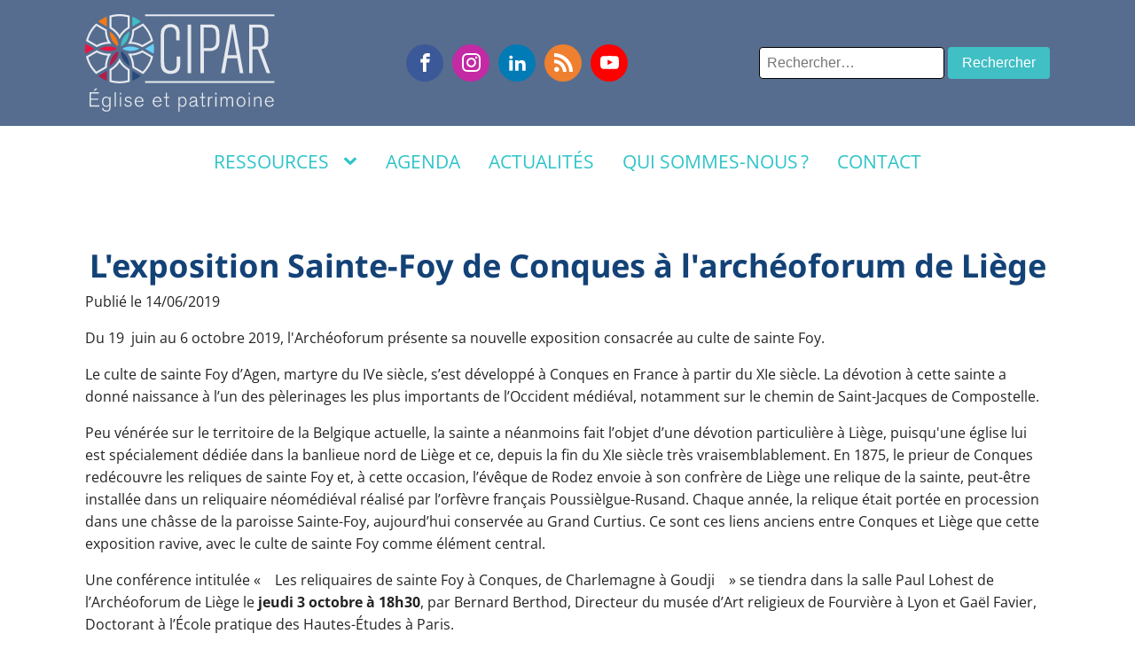

--- FILE ---
content_type: text/html; charset=UTF-8
request_url: https://cipar.be/2019/06/14/lexposition-sainte-foy-de-conques-a-larcheoforum-de-liege/
body_size: 19736
content:
<!DOCTYPE html>
<html lang="fr-FR" >
<head>
<meta charset="UTF-8">
<meta name="viewport" content="width=device-width, initial-scale=1.0">
<!-- WP_HEAD() START -->
<link rel="preload" as="style" href="https://fonts.googleapis.com/css?family=Open+Sans:700,regular,italic,|Noto+Sans:700,regular,italic," >
<link data-optimized="1" rel="stylesheet" href="https://cipar.be/wp-content/litespeed/css/f6c6f4710fb0d3ceb9bc6ec76b72533e.css?ver=2533e">
        <style>.bd_toc_container{transition:ease-in-out .5s !important}.bd_toc_container{border-top-left-radius:4px;border-top-right-radius:4px;border-bottom-right-radius:4px;border-bottom-left-radius:4px}.bd_toc_container{box-shadow:0px 4px 16px 0px rgba(0,0,0,.03)}.bd_toc_container.scroll-to-fixed-fixed{margin:0 !important}.bd_toc_wrapper .bd_toc_header .bd_toc_switcher_hide_show_icon .bd_toc_arrow{border-color:#2c2f32}.bd_toc_wrapper .bd_toc_header:hover .bd_toc_switcher_hide_show_icon .bd_toc_arrow{border-color:#2c2f32}.bd_toc_header{border-top-left-radius:5px;border-top-right-radius:5px;border-bottom-right-radius:5px;border-bottom-left-radius:5px}.bd_toc_wrapper .bd_toc_wrapper_item .bd_toc_content .bd_toc_content_list ul li a{border-top-left-radius:10px;border-top-right-radius:10px;border-bottom-right-radius:10px;border-bottom-left-radius:10px}.bd_toc_container .bd_toc_wrapper .bd_toc_content.list-type-disc ul li a:before{background-color:#2c2f32;top:calc(0px + 7px);left:calc(0px - 12px)}</style>
        <meta name='robots' content='max-image-preview:large' />
<title>L&#039;exposition Sainte-Foy de Conques à l&#039;archéoforum de Liège - CIPAR - Centre Interdiocésain du Patrimoine et des Arts Religieux</title>
<link rel="alternate" type="application/rss+xml" title="CIPAR - Centre Interdiocésain du Patrimoine et des Arts Religieux &raquo; Flux" href="https://cipar.be/feed/" />
<link rel="alternate" type="application/rss+xml" title="CIPAR - Centre Interdiocésain du Patrimoine et des Arts Religieux &raquo; Flux des commentaires" href="https://cipar.be/comments/feed/" />
<link rel="alternate" type="text/calendar" title="CIPAR - Centre Interdiocésain du Patrimoine et des Arts Religieux &raquo; Flux iCal" href="https://cipar.be/evenements/?ical=1" />
<link rel="alternate" type="application/rss+xml" title="CIPAR - Centre Interdiocésain du Patrimoine et des Arts Religieux &raquo; L&#039;exposition Sainte-Foy de Conques à l&#039;archéoforum de Liège Flux des commentaires" href="https://cipar.be/2019/06/14/lexposition-sainte-foy-de-conques-a-larcheoforum-de-liege/feed/" />
<link data-optimized="1" rel='stylesheet' id='formidable-css' href='https://cipar.be/wp-content/litespeed/css/8d8742c6c6d5695edbf6477c776ffdce.css?ver=4c247' media='all' />
<link data-optimized="1" rel='stylesheet' id='wpa-css-css' href='https://cipar.be/wp-content/litespeed/css/7c38502e011482aaf25cf9777f796a32.css?ver=edbf8' media='all' />
<link data-optimized="1" rel='stylesheet' id='oxygen-css' href='https://cipar.be/wp-content/litespeed/css/1def404d5fcb82b118c0c4b9a50654e6.css?ver=98309' media='all' />
<link data-optimized="1" rel='stylesheet' id='boomdevs-toc-css' href='https://cipar.be/wp-content/litespeed/css/85fb8140c7934fb4a3710867b3e145ed.css?ver=53209' media='all' />
<script src="https://cipar.be/wp-includes/js/jquery/jquery.min.js?ver=3.7.1" id="jquery-core-js"></script>
<link rel="https://api.w.org/" href="https://cipar.be/wp-json/" /><link rel="alternate" title="JSON" type="application/json" href="https://cipar.be/wp-json/wp/v2/posts/2040" /><link rel="EditURI" type="application/rsd+xml" title="RSD" href="https://cipar.be/xmlrpc.php?rsd" />
<meta name="generator" content="WordPress 6.6.4" />
<link rel="canonical" href="https://cipar.be/2019/06/14/lexposition-sainte-foy-de-conques-a-larcheoforum-de-liege/" />
<link rel='shortlink' href='https://cipar.be/?p=2040' />
<link rel="alternate" title="oEmbed (JSON)" type="application/json+oembed" href="https://cipar.be/wp-json/oembed/1.0/embed?url=https%3A%2F%2Fcipar.be%2F2019%2F06%2F14%2Flexposition-sainte-foy-de-conques-a-larcheoforum-de-liege%2F" />
<link rel="alternate" title="oEmbed (XML)" type="text/xml+oembed" href="https://cipar.be/wp-json/oembed/1.0/embed?url=https%3A%2F%2Fcipar.be%2F2019%2F06%2F14%2Flexposition-sainte-foy-de-conques-a-larcheoforum-de-liege%2F&#038;format=xml" />
<meta name="tec-api-version" content="v1"><meta name="tec-api-origin" content="https://cipar.be"><link rel="alternate" href="https://cipar.be/wp-json/tribe/events/v1/" /><style id='wp-fonts-local'>@font-face{font-family:Inter;font-style:normal;font-weight:300 900;font-display:fallback;src:url('https://cipar.be/wp-content/themes/oxygen-is-not-a-theme/assets/fonts/inter/Inter-VariableFont_slnt,wght.woff2') format('woff2');font-stretch:normal}@font-face{font-family:Cardo;font-style:normal;font-weight:400;font-display:fallback;src:url('https://cipar.be/wp-content/themes/oxygen-is-not-a-theme/assets/fonts/cardo/cardo_normal_400.woff2') format('woff2')}@font-face{font-family:Cardo;font-style:italic;font-weight:400;font-display:fallback;src:url('https://cipar.be/wp-content/themes/oxygen-is-not-a-theme/assets/fonts/cardo/cardo_italic_400.woff2') format('woff2')}@font-face{font-family:Cardo;font-style:normal;font-weight:700;font-display:fallback;src:url('https://cipar.be/wp-content/themes/oxygen-is-not-a-theme/assets/fonts/cardo/cardo_normal_700.woff2') format('woff2')}</style>
<style type="text/css">.bd_toc_container{width:100%!important}.bd_toc_wrapper{padding-top:12px!important;padding-right:12px!important;padding-bottom:12px!important;padding-left:12px!important}.bd_toc_container{margin-top:0!important;margin-bottom:30px!important}.bd_toc_container{background-color:#f9f9f9!important}.bd_toc_container{border-top-width:1px!important;border-right-width:1px!important;border-bottom-width:1px!important;border-left-width:1px!important;border-color:#aaaaaa!important;border-style:solid!important}.bd_toc_wrapper .bd_toc_header .bd_toc_header_title{color:#2c2f32!important}.bd_toc_wrapper .bd_toc_header:hover .bd_toc_header_title{color:#2c2f32!important}.bd_toc_header{padding-top:0!important;padding-right:2px!important;padding-bottom:0!important;padding-left:0!important}.bd_toc_header.active{margin-top:0!important;margin-right:0!important;margin-bottom:0!important;margin-left:0!important}.bd_toc_content_list .bd_toc_content_list_item ul>li>a{font-size:16px!important}.bd_toc_wrapper .bd_toc_wrapper_item .bd_toc_content .bd_toc_content_list_item ul li a{padding-top:0!important;padding-right:0!important;padding-bottom:0!important;padding-left:0!important}.bd_toc_wrapper .bd_toc_wrapper_item .bd_toc_content .bd_toc_content_list_item ul li a{margin-top:0!important;margin-right:0!important;margin-bottom:0!important;margin-left:0!important}.bd_toc_wrapper .bd_toc_wrapper_item .bd_toc_content .bd_toc_content_list ul li a{border-top-width:0;border-right-width:0;border-bottom-width:0;border-left-width:0;border-color:#fff;border-style:solid}.bd_toc_wrapper .bd_toc_wrapper_item .bd_toc_content .bd_toc_content_list ul li.current>a{border-top-width:0;border-right-width:0;border-bottom-width:0;border-left-width:0;border-color:#fff;border-style:solid}.bd_toc_content{background-color:#f9f9f9!important}.bd_toc_wrapper .bd_toc_wrapper_item .bd_toc_content .bd_toc_content_list ul li a{background-color:#f9f9f9!important}.bd_toc_wrapper .bd_toc_wrapper_item .bd_toc_content .bd_toc_content_list ul li.current>a{background-color:#f7f7f700!important}.bd_toc_wrapper .bd_toc_wrapper_item .bd_toc_content .bd_toc_content_list ul li a,.bd_toc_container .bd_toc_wrapper .bd_toc_content_list_item ul li .collaps-button .toggle-icon{color:#2c2f32}.bd_toc_wrapper .bd_toc_wrapper_item .bd_toc_content .bd_toc_content_list ul li a:hover,.bd_toc_container .bd_toc_wrapper .bd_toc_content_list_item ul li .collaps-button .toggle-icon:hover{color:#2c2f32}.bd_toc_wrapper .bd_toc_wrapper_item .bd_toc_content .bd_toc_content_list ul li.current>a,.bd_toc_container .bd_toc_wrapper .bd_toc_content_list_item ul li.current>.collaps-button .toggle-icon{color:#2c2f32}</style><link rel="icon" href="https://cipar.be/wp-content/uploads/2021/04/CIPAR-logo-seul-150x150.png" sizes="32x32" />
<link rel="icon" href="https://cipar.be/wp-content/uploads/2021/04/CIPAR-logo-seul-300x300.png" sizes="192x192" />
<link rel="apple-touch-icon" href="https://cipar.be/wp-content/uploads/2021/04/CIPAR-logo-seul-300x300.png" />
<meta name="msapplication-TileImage" content="https://cipar.be/wp-content/uploads/2021/04/CIPAR-logo-seul-300x300.png" />
<link data-optimized="1" rel='stylesheet' id='oxygen-cache-11070-css' href='https://cipar.be/wp-content/litespeed/css/fbce486c7066b2a47421f0d9193c96be.css?ver=f671f' media='all' />
<link data-optimized="1" rel='stylesheet' id='oxygen-cache-11069-css' href='https://cipar.be/wp-content/litespeed/css/0002d03f159929f22ef4238d37e8c918.css?ver=8cfed' media='all' />
<link data-optimized="1" rel='stylesheet' id='oxygen-universal-styles-css' href='https://cipar.be/wp-content/litespeed/css/905070b13e695caf643ba54fc33163bd.css?ver=74b1a' media='all' />
<!-- END OF WP_HEAD() -->
</head>
<body class="post-template-default single single-post postid-2040 single-format-standard wp-embed-responsive oxygen-body tribe-no-js" >




						<header id="section-208-10696" class=" ct-section" ><div class="ct-section-inner-wrap"><a id="link-235-10696" class="ct-link" href="https://cipar.be/"   ><img  id="image-211-10696" alt="CIPAR" src="https://cipar.be/wp-content/uploads/2024/01/CIPAR-logo-light-text.svg" class="ct-image"/></a><div id="_social_icons-217-10696" class="oxy-social-icons" ><a href='https://www.facebook.com/CIPARasbl/' target='_blank' class='oxy-social-icons-facebook'><svg><title>VIsitez notre page Facebook</title><use xlink:href='#oxy-social-icons-icon-facebook'></use></svg></a><a href='https://www.instagram.com/cipar.wallonie/' target='_blank' class='oxy-social-icons-instagram'><svg><title>Visitez notre Instagram</title><use xlink:href='#oxy-social-icons-icon-instagram'></use></svg></a><a href='https://www.linkedin.com/company/ciparasbl/?originalSubdomain=be' target='_blank' class='oxy-social-icons-linkedin'><svg><title>Visitez notre page LinkedIn</title><use xlink:href='#oxy-social-icons-icon-linkedin'></use></svg></a><a href='https://cipar.be/rss' target='_blank' class='oxy-social-icons-rss'><svg><title>Voir notre flux RSS</title><use xlink:href='#oxy-social-icons-icon-rss'></use></svg></a><a href='https://www.youtube.com/@ciparasbl2265' target='_blank' class='oxy-social-icons-youtube'><svg><title>Visitez notre chaîne YouTube</title><use xlink:href='#oxy-social-icons-icon-youtube'></use></svg></a></div>
                <div id="top_search_form" class="oxy-search-form " >
                <form role="search" method="get" class="search-form" action="https://cipar.be/">
				<label>
					<span class="screen-reader-text">Rechercher :</span>
					<input type="search" class="search-field" placeholder="Rechercher…" value="" name="s" />
				</label>
				<input type="submit" class="search-submit" value="Rechercher" />
			</form>                </div>
        
        </div></header><header id="_header-369-10696" class="oxy-header-wrapper oxy-sticky-header oxy-overlay-header oxy-header" ><div id="_header_row-370-10696" class="oxy-header-row" ><div class="oxy-header-container"><div id="_header_left-371-10696" class="oxy-header-left" ></div><div id="_header_center-372-10696" class="oxy-header-center" >
		<nav id="-site-navigation-232-10696" class="oxy-site-navigation "  x-data="oxyA11yMenuData" aria-label="Main">
        <!-- Default styles -->
        <style>@media (max-width:991px){#-site-navigation-232-10696.oxy-site-navigation .oxy-site-navigation__mobile-open-button{display:initial}#-site-navigation-232-10696.oxy-site-navigation .oxy-site-navigation__mobile-close-wrapper{display:initial}#-site-navigation-232-10696 .oxy-site-navigation__skip-link{display:none}#-site-navigation-232-10696.oxy-site-navigation>ul:not(.open){display:none}#-site-navigation-232-10696.oxy-site-navigation>ul{position:fixed;top:0;flex-direction:column;height:100vh;width:300px;padding:64px 0;overflow:auto;background-color:var(--oxynav-neutral-color);box-shadow:0px 12.5px 10px rgba(0,0,0,.035),0px 100px 80px rgba(0,0,0,.07);margin-block-end:0px;margin-block-start:0px;z-index:9999}#-site-navigation-232-10696.oxy-site-navigation ul>li{width:100%;flex-wrap:wrap}#-site-navigation-232-10696.oxy-site-navigation ul>li>ul>li,#-site-navigation-232-10696.oxy-site-navigation ul>li>ul>li>ul>li{width:100%;flex-wrap:nowrap}#-site-navigation-232-10696.oxy-site-navigation ul>li>ul>li>a,#-site-navigation-232-10696.oxy-site-navigation ul>li>ul>li>ul>li>a{white-space:normal}#-site-navigation-232-10696.oxy-site-navigation>ul>li>ul>li{flex-wrap:wrap}#-site-navigation-232-10696.oxy-site-navigation>ul>li>ul>li>a{max-width:89%}#-site-navigation-232-10696.oxy-site-navigation>ul>li>ul>li>img+a{width:60%}#-site-navigation-232-10696.oxy-site-navigation>ul>li,#-site-navigation-232-10696.oxy-site-navigation>ul>li>ul>li:first-of-type,#-site-navigation-232-10696.oxy-site-navigation>ul>li>ul>li:last-of-type,#-site-navigation-232-10696.oxy-site-navigation>ul>li>ul>li>ul>li:first-of-type,#-site-navigation-232-10696.oxy-site-navigation>ul>li>ul>li>ul>li:last-of-type{border-radius:0}#-site-navigation-232-10696.oxy-site-navigation li>ul{position:static}}</style>

        <noscript>
            <div class="oxy-site-navigation__noscript">
            JavaScript is disabled in your browser. Please enable JavaScript for a better experience.
            </div>
            <div class="menu-menu-principal-container"><ul id="menu-menu-principal" class="menu"><li id="menu-item-11044" class="menu-item menu-item-type-custom menu-item-object-custom menu-item-has-children menu-item-11044"><a href="#">Ressources</a>
<ul class="sub-menu">
	<li id="menu-item-11045" class="menu-item menu-item-type-post_type menu-item-object-page menu-item-11045"><a href="https://cipar.be/les-formations-inventaires/">Formations</a></li>
	<li id="menu-item-11047" class="menu-item menu-item-type-post_type menu-item-object-page menu-item-11047"><a href="https://cipar.be/journees-detude-cipar/">Journées d'étude</a></li>
	<li id="menu-item-11139" class="menu-item menu-item-type-post_type menu-item-object-page menu-item-11139"><a href="https://cipar.be/expositions-cipar/">Expositions CIPAR</a></li>
	<li id="menu-item-11097" class="menu-item menu-item-type-post_type menu-item-object-page menu-item-11097"><a href="https://cipar.be/publication-cipar/">Publications CIPAR</a></li>
	<li id="menu-item-11211" class="menu-item menu-item-type-post_type menu-item-object-page menu-item-11211"><a href="https://cipar.be/fiches-techniques/">Fiches techniques</a></li>
</ul>
</li>
<li id="menu-item-11049" class="menu-item menu-item-type-custom menu-item-object-custom menu-item-11049"><a href="/evenements/">Agenda</a></li>
<li id="menu-item-11105" class="menu-item menu-item-type-post_type menu-item-object-page current_page_parent menu-item-11105"><a href="https://cipar.be/blog/">Actualités</a></li>
<li id="menu-item-11054" class="menu-item menu-item-type-post_type menu-item-object-page menu-item-11054"><a href="https://cipar.be/qui-sommes-nous/">Qui sommes-nous ?</a></li>
<li id="menu-item-11055" class="menu-item menu-item-type-post_type menu-item-object-page menu-item-11055"><a href="https://cipar.be/contact/">Contact</a></li>
</ul></div>        </noscript>

                        <button 
                class="oxy-site-navigation__mobile-open-button" 
                @click.prevent="rootOpen = !rootOpen; $nextTick( () => $event.target.closest('button').nextElementSibling.querySelector('.oxy-site-navigation__mobile-close-wrapper > button').focus() )" 
                aria-label="Open navigation menu" 
                :aria-expanded="rootOpen" 
                x-ref="openButton">
                    <svg class='icon' viewBox="0 0 25 28">
                        <use xlink:href="#FontAwesomeicon-bars"></use>
                    </svg>
                </button>
            
        
        <ul 
        :class="rootOpen ? 'open' : null" 
        @click.outside="!$event.target?.closest('.oxy-site-navigation') ? rootOpen = false : null"
        @focusout="( ( $event.relatedTarget != null ) && !$event.relatedTarget?.closest('.oxy-site-navigation') ) ? rootOpen = false : null"
        @closemobile="rootOpen = false; $nextTick( () => $refs.openButton.focus() )"
        x-init="menu = [{'ID':11044,'post_author':'4','post_date':'2024-01-29 16:03:24','post_date_gmt':'2024-01-27 16:37:38','post_content':'','post_title':'Ressources','post_excerpt':'','post_status':'publish','comment_status':'closed','ping_status':'closed','post_password':'','post_name':'ressources','to_ping':'','pinged':'','post_modified':'2024-01-29 16:03:24','post_modified_gmt':'2024-01-29 15:03:24','post_content_filtered':'','post_parent':0,'guid':'https:\/\/cipar.be\/?p=11044','menu_order':1,'post_type':'nav_menu_item','post_mime_type':'','comment_count':'0','filter':'raw','db_id':11044,'menu_item_parent':'0','object_id':'11044','object':'custom','type':'custom','type_label':'Lien personnalis\u00e9','title':'Ressources','url':'#','target':'','attr_title':'','description':'','classes':['','menu-item','menu-item-type-custom','menu-item-object-custom'],'xfn':'','current':false,'current_item_ancestor':false,'current_item_parent':false,'menu_image':''},{'ID':11045,'post_author':'4','post_date':'2024-01-29 16:03:24','post_date_gmt':'2024-01-27 16:37:38','post_content':' ','post_title':'','post_excerpt':'','post_status':'publish','comment_status':'closed','ping_status':'closed','post_password':'','post_name':'11045','to_ping':'','pinged':'','post_modified':'2024-01-29 16:03:24','post_modified_gmt':'2024-01-29 15:03:24','post_content_filtered':'','post_parent':0,'guid':'https:\/\/cipar.be\/?p=11045','menu_order':2,'post_type':'nav_menu_item','post_mime_type':'','comment_count':'0','filter':'raw','db_id':11045,'menu_item_parent':'11044','object_id':'1382','object':'page','type':'post_type','type_label':'Page','url':'https:\/\/cipar.be\/les-formations-inventaires\/','title':'Formations','target':'','attr_title':'','description':'','classes':['','menu-item','menu-item-type-post_type','menu-item-object-page'],'xfn':'','current':false,'current_item_ancestor':false,'current_item_parent':false,'menu_image':''},{'ID':11047,'post_author':'4','post_date':'2024-02-01 14:08:32','post_date_gmt':'2024-01-27 16:37:38','post_content':'','post_title':'Journ\u00e9es d\u0027\u00e9tude','post_excerpt':'','post_status':'publish','comment_status':'closed','ping_status':'closed','post_password':'','post_name':'journees-detude','to_ping':'','pinged':'','post_modified':'2024-02-01 14:08:32','post_modified_gmt':'2024-02-01 13:08:32','post_content_filtered':'','post_parent':0,'guid':'https:\/\/cipar.be\/?p=11047','menu_order':3,'post_type':'nav_menu_item','post_mime_type':'','comment_count':'0','filter':'raw','db_id':11047,'menu_item_parent':'11044','object_id':'4436','object':'page','type':'post_type','type_label':'Page','url':'https:\/\/cipar.be\/journees-detude-cipar\/','title':'Journ\u00e9es d\u0027\u00e9tude','target':'','attr_title':'','description':'','classes':['','menu-item','menu-item-type-post_type','menu-item-object-page'],'xfn':'','current':false,'current_item_ancestor':false,'current_item_parent':false,'menu_image':''},{'ID':11139,'post_author':'4','post_date':'2024-02-01 14:08:32','post_date_gmt':'2024-02-01 13:08:32','post_content':' ','post_title':'','post_excerpt':'','post_status':'publish','comment_status':'closed','ping_status':'closed','post_password':'','post_name':'11139','to_ping':'','pinged':'','post_modified':'2024-02-01 14:08:32','post_modified_gmt':'2024-02-01 13:08:32','post_content_filtered':'','post_parent':0,'guid':'https:\/\/cipar.be\/2024\/02\/01\/11139\/','menu_order':4,'post_type':'nav_menu_item','post_mime_type':'','comment_count':'0','filter':'raw','db_id':11139,'menu_item_parent':'11044','object_id':'4439','object':'page','type':'post_type','type_label':'Page','url':'https:\/\/cipar.be\/expositions-cipar\/','title':'Expositions CIPAR','target':'','attr_title':'','description':'','classes':['','menu-item','menu-item-type-post_type','menu-item-object-page'],'xfn':'','current':false,'current_item_ancestor':false,'current_item_parent':false,'menu_image':''},{'ID':11097,'post_author':'4','post_date':'2024-02-01 14:08:32','post_date_gmt':'2024-01-27 21:53:16','post_content':' ','post_title':'','post_excerpt':'','post_status':'publish','comment_status':'closed','ping_status':'closed','post_password':'','post_name':'11097','to_ping':'','pinged':'','post_modified':'2024-02-01 14:08:32','post_modified_gmt':'2024-02-01 13:08:32','post_content_filtered':'','post_parent':0,'guid':'https:\/\/cipar.be\/?p=11097','menu_order':5,'post_type':'nav_menu_item','post_mime_type':'','comment_count':'0','filter':'raw','db_id':11097,'menu_item_parent':'11044','object_id':'4437','object':'page','type':'post_type','type_label':'Page','url':'https:\/\/cipar.be\/publication-cipar\/','title':'Publications CIPAR','target':'','attr_title':'','description':'','classes':['','menu-item','menu-item-type-post_type','menu-item-object-page'],'xfn':'','current':false,'current_item_ancestor':false,'current_item_parent':false,'menu_image':''},{'ID':11211,'post_author':'4','post_date':'2024-02-02 10:53:23','post_date_gmt':'2024-02-02 09:53:23','post_content':' ','post_title':'','post_excerpt':'','post_status':'publish','comment_status':'closed','ping_status':'closed','post_password':'','post_name':'11211','to_ping':'','pinged':'','post_modified':'2024-02-02 10:53:23','post_modified_gmt':'2024-02-02 09:53:23','post_content_filtered':'','post_parent':0,'guid':'https:\/\/cipar.be\/2024\/02\/02\/11211\/','menu_order':6,'post_type':'nav_menu_item','post_mime_type':'','comment_count':'0','filter':'raw','db_id':11211,'menu_item_parent':'11044','object_id':'11208','object':'page','type':'post_type','type_label':'Page','url':'https:\/\/cipar.be\/fiches-techniques\/','title':'Fiches techniques','target':'','attr_title':'','description':'','classes':['','menu-item','menu-item-type-post_type','menu-item-object-page'],'xfn':'','current':false,'current_item_ancestor':false,'current_item_parent':false,'menu_image':''},{'ID':11049,'post_author':'4','post_date':'2024-02-02 10:53:23','post_date_gmt':'2024-01-27 16:40:14','post_content':'','post_title':'Agenda','post_excerpt':'','post_status':'publish','comment_status':'closed','ping_status':'closed','post_password':'','post_name':'agenda','to_ping':'','pinged':'','post_modified':'2024-02-02 10:53:23','post_modified_gmt':'2024-02-02 09:53:23','post_content_filtered':'','post_parent':0,'guid':'https:\/\/cipar.be\/?p=11049','menu_order':7,'post_type':'nav_menu_item','post_mime_type':'','comment_count':'0','filter':'raw','db_id':11049,'menu_item_parent':'0','object_id':'11049','object':'custom','type':'custom','type_label':'Lien personnalis\u00e9','title':'Agenda','url':'\/evenements\/','target':'','attr_title':'','description':'','classes':['','menu-item','menu-item-type-custom','menu-item-object-custom'],'xfn':'','current':false,'current_item_ancestor':false,'current_item_parent':false,'menu_image':''},{'ID':11105,'post_author':'5','post_date':'2024-02-02 10:53:23','post_date_gmt':'2024-01-29 15:03:24','post_content':'','post_title':'Actualit\u00e9s','post_excerpt':'','post_status':'publish','comment_status':'closed','ping_status':'closed','post_password':'','post_name':'actualites-2','to_ping':'','pinged':'','post_modified':'2024-02-02 10:53:23','post_modified_gmt':'2024-02-02 09:53:23','post_content_filtered':'','post_parent':0,'guid':'https:\/\/cipar.be\/?p=11105','menu_order':8,'post_type':'nav_menu_item','post_mime_type':'','comment_count':'0','filter':'raw','db_id':11105,'menu_item_parent':'0','object_id':'11101','object':'page','type':'post_type','type_label':'Page','url':'https:\/\/cipar.be\/blog\/','title':'Actualit\u00e9s','target':'','attr_title':'','description':'','classes':['','menu-item','menu-item-type-post_type','menu-item-object-page','current_page_parent'],'xfn':'','current':false,'current_item_ancestor':false,'current_item_parent':false,'menu_image':''},{'ID':11054,'post_author':'4','post_date':'2024-02-02 10:53:23','post_date_gmt':'2024-01-27 16:43:52','post_content':'','post_title':'Qui sommes-nous\u202f?','post_excerpt':'','post_status':'publish','comment_status':'closed','ping_status':'closed','post_password':'','post_name':'11054','to_ping':'','pinged':'','post_modified':'2024-02-02 10:53:23','post_modified_gmt':'2024-02-02 09:53:23','post_content_filtered':'','post_parent':0,'guid':'https:\/\/cipar.be\/?p=11054','menu_order':9,'post_type':'nav_menu_item','post_mime_type':'','comment_count':'0','filter':'raw','db_id':11054,'menu_item_parent':'0','object_id':'20','object':'page','type':'post_type','type_label':'Page','url':'https:\/\/cipar.be\/qui-sommes-nous\/','title':'Qui sommes-nous\u202f?','target':'','attr_title':'','description':'','classes':['','menu-item','menu-item-type-post_type','menu-item-object-page'],'xfn':'','current':false,'current_item_ancestor':false,'current_item_parent':false,'menu_image':''},{'ID':11055,'post_author':'4','post_date':'2024-02-02 10:53:23','post_date_gmt':'2024-01-27 16:43:52','post_content':' ','post_title':'','post_excerpt':'','post_status':'publish','comment_status':'closed','ping_status':'closed','post_password':'','post_name':'11055','to_ping':'','pinged':'','post_modified':'2024-02-02 10:53:23','post_modified_gmt':'2024-02-02 09:53:23','post_content_filtered':'','post_parent':0,'guid':'https:\/\/cipar.be\/?p=11055','menu_order':10,'post_type':'nav_menu_item','post_mime_type':'','comment_count':'0','filter':'raw','db_id':11055,'menu_item_parent':'0','object_id':'22','object':'page','type':'post_type','type_label':'Page','url':'https:\/\/cipar.be\/contact\/','title':'Contact','target':'','attr_title':'','description':'','classes':['','menu-item','menu-item-type-post_type','menu-item-object-page'],'xfn':'','current':false,'current_item_ancestor':false,'current_item_parent':false,'menu_image':''}];"
        x-data="{
            useCtaStyles: 'false',
            howManyCtas: '1'
        }">
            <li class="oxy-site-navigation__mobile-close-wrapper">
                <button 
                aria-label="Close navigation menu" 
                class="oxy-site-navigation__mobile-close-button" 
                @click.prevent="rootOpen = false; $refs.openButton.focus()" 
                @keydown.escape="$dispatch('closemobile')"
                x-ref="closeButton">
                                            <svg class='icon' viewBox="0 0 25 28">
                            <use xlink:href="#FontAwesomeicon-close"></use>
                        </svg>
                                                        </button>
            </li>
            <template x-for="(item, index) in getRootMenuItems">
                <li x-init="if (typeof(item)=='undefined') item={}"
                    x-data="{ 
                    open: false,
                    cta: ( index + 1 ) > ( getRootMenuItems().length - howManyCtas ) && useCtaStyles, 
                    close( focusAfter ) {
                        this.open = false;

                        focusAfter && focusAfter.focus();
                    }
                }" 
                @keydown.escape.prevent.stop="if( !open ) { $dispatch( 'closemobile' ) }; close($refs.parent);" 
                @focusin.window="!$refs.submenu?.contains($event.target) && close()" 
                @mouseover="!rootOpen ? open = true : null" 
                @mouseleave="!rootOpen ? open = false : null" 
                :data-cta="cta"
                :class="typeof(item)!='undefined' && item.classes ? Object.values(item.classes) : ''">
                    <template x-if="item.menu_image">
                        <img :src="item.menu_image" alt="" />
                    </template>
                    <a 
                    x-html="isLanguageSwitcher( item.type_label ) ? item.title : sanitizeItemTitle( item.title )"
                    :data-description="item.description ? item.description : null" 
                    :data-image="item.menu_image ? item.menu_image : null"
                    :target="item.target ? item.target : '_self'"
                    :href="item.url" :aria-current='isCurrentPage(item.url)' 
                    :data-parent-of-current='item.current_item_parent' 
                    @click="rootOpen ? rootOpen = false : null"></a>
                    <template x-if="getChildren(item.ID).length != 0">
                        <button 
                        @touchstart.prevent="open = !open" 
                        @mousedown.prevent="open = !open" 
                        @keydown.enter="open = !open" 
                        @keydown.space="open = !open" 
                        :aria-label='item.title + " sub-menu"' 
                        :aria-expanded="open"
                        x-ref="parent">
                            <svg class='icon' viewBox="0 0 25 28">
                                <use xlink:href="#FontAwesomeicon-chevron-down"></use>
                            </svg>
                        </button>
                    </template>
                    <template x-if="getChildren(item.ID).length != 0">
                        <ul 
                        :class="open ? 'open' : null" 
                        x-ref="submenu" 
                        x-intersect="calculatePosition($el)">
                            <template x-for="item in getChildren(item.ID)">
                                <li x-data="{ 
                                    open: false, 
                                    close( focusAfter ) {
                                        this.open = false;

                                        focusAfter && focusAfter.focus();
                                    }
                                }" 
                                @focusin.window="!$refs.submenu?.contains($event.target) && close()" 
                                @mouseover="!rootOpen ? open = true : null" 
                                @mouseleave="!rootOpen ? open = false : null" 
                                :class="item.classes ? Object.values(item.classes) : ''">
                                <template x-if="item.menu_image">
                                    <img :src="item.menu_image" alt="" />
                                </template>    
                                <a 
                                x-html="item.title" 
                                :data-description="item.description ? item.description : null" 
                                :data-image="item.menu_image ? item.menu_image : null"
                                :target="item.target ? item.target : '_self'"
                                :href="item.url" :aria-current='isCurrentPage(item.url)' 
                                @click="rootOpen ? rootOpen = false : null" 
                                @mouseover="!rootOpen ? open = true : null"></a>
                                    <template x-if="getChildren(item.ID).length != 0">
                                        <button @touchstart.prevent="open = !open" @mousedown.prevent="open = !open" @keydown.enter="open = !open" @keydown.space="open = !open" :aria-label='item.title + " sub-menu"' :aria-expanded="open">
                                            <svg class='icon' viewBox="0 0 25 28">
                                                <use xlink:href="#FontAwesomeicon-chevron-down"></use>
                                            </svg>
                                        </button>
                                    </template>
                                    <template x-if="getChildren(item.ID).length != 0">
                                        <ul :class="open ? 'open' : null" x-ref="submenu" x-intersect="calculatePosition($el)">
                                            <template x-for="item in getChildren(item.ID)">
                                                <li :class="item.classes ? Object.values(item.classes) : ''">
                                                    <template x-if="item.menu_image">
                                                        <img :src="item.menu_image" alt="" />
                                                    </template>  
                                                    <a 
                                                    x-html="item.title" 
                                                    :data-description="item.description ? item.description : null" 
                                                    :data-image="item.menu_image ? item.menu_image : null" 
                                                    :target="item.target ? item.target : '_self'"
                                                    :href="item.url" :aria-current='isCurrentPage(item.url)' 
                                                    @click="rootOpen ? rootOpen = false : null"></a>
                                                </li>
                                            </template>
                                        </ul>
                                    </template>
                                </li>
                            </template>
                        </ul>
                    </template>
                </li>
            </template>
        </ul>

        <script>var alpineIntersect=document.createElement('script');var alpine=document.createElement('script');alpineIntersect.setAttribute('defer','true');alpineIntersect.setAttribute('id','alpineintersect');alpineIntersect.setAttribute('src','https://cipar.be/wp-content/plugins/oxygen/component-framework/vendor/alpinejs/alpinejs.intersect.3.10.5.js')
alpine.setAttribute('defer','true');alpine.setAttribute('id','alpine');alpine.setAttribute('src','https://cipar.be/wp-content/plugins/oxygen/component-framework/vendor/alpinejs/alpinejs.3.10.5.js')
if(!document.getElementById('alpineintersect')){document.head.appendChild(alpineIntersect)}
if(!document.getElementById('alpine')){document.head.appendChild(alpine)}
document.addEventListener('alpine:init',()=>{Alpine.data('oxyA11yMenuData',()=>({menu:[{'ID':11044,'post_author':'4','post_date':'2024-01-29 16:03:24','post_date_gmt':'2024-01-27 16:37:38','post_content':'','post_title':'Ressources','post_excerpt':'','post_status':'publish','comment_status':'closed','ping_status':'closed','post_password':'','post_name':'ressources','to_ping':'','pinged':'','post_modified':'2024-01-29 16:03:24','post_modified_gmt':'2024-01-29 15:03:24','post_content_filtered':'','post_parent':0,'guid':'https:\/\/cipar.be\/?p=11044','menu_order':1,'post_type':'nav_menu_item','post_mime_type':'','comment_count':'0','filter':'raw','db_id':11044,'menu_item_parent':'0','object_id':'11044','object':'custom','type':'custom','type_label':'Lien personnalis\u00e9','title':'Ressources','url':'#','target':'','attr_title':'','description':'','classes':['','menu-item','menu-item-type-custom','menu-item-object-custom'],'xfn':'','current':!1,'current_item_ancestor':!1,'current_item_parent':!1,'menu_image':''},{'ID':11045,'post_author':'4','post_date':'2024-01-29 16:03:24','post_date_gmt':'2024-01-27 16:37:38','post_content':' ','post_title':'','post_excerpt':'','post_status':'publish','comment_status':'closed','ping_status':'closed','post_password':'','post_name':'11045','to_ping':'','pinged':'','post_modified':'2024-01-29 16:03:24','post_modified_gmt':'2024-01-29 15:03:24','post_content_filtered':'','post_parent':0,'guid':'https:\/\/cipar.be\/?p=11045','menu_order':2,'post_type':'nav_menu_item','post_mime_type':'','comment_count':'0','filter':'raw','db_id':11045,'menu_item_parent':'11044','object_id':'1382','object':'page','type':'post_type','type_label':'Page','url':'https:\/\/cipar.be\/les-formations-inventaires\/','title':'Formations','target':'','attr_title':'','description':'','classes':['','menu-item','menu-item-type-post_type','menu-item-object-page'],'xfn':'','current':!1,'current_item_ancestor':!1,'current_item_parent':!1,'menu_image':''},{'ID':11047,'post_author':'4','post_date':'2024-02-01 14:08:32','post_date_gmt':'2024-01-27 16:37:38','post_content':'','post_title':'Journ\u00e9es d\u0027\u00e9tude','post_excerpt':'','post_status':'publish','comment_status':'closed','ping_status':'closed','post_password':'','post_name':'journees-detude','to_ping':'','pinged':'','post_modified':'2024-02-01 14:08:32','post_modified_gmt':'2024-02-01 13:08:32','post_content_filtered':'','post_parent':0,'guid':'https:\/\/cipar.be\/?p=11047','menu_order':3,'post_type':'nav_menu_item','post_mime_type':'','comment_count':'0','filter':'raw','db_id':11047,'menu_item_parent':'11044','object_id':'4436','object':'page','type':'post_type','type_label':'Page','url':'https:\/\/cipar.be\/journees-detude-cipar\/','title':'Journ\u00e9es d\u0027\u00e9tude','target':'','attr_title':'','description':'','classes':['','menu-item','menu-item-type-post_type','menu-item-object-page'],'xfn':'','current':!1,'current_item_ancestor':!1,'current_item_parent':!1,'menu_image':''},{'ID':11139,'post_author':'4','post_date':'2024-02-01 14:08:32','post_date_gmt':'2024-02-01 13:08:32','post_content':' ','post_title':'','post_excerpt':'','post_status':'publish','comment_status':'closed','ping_status':'closed','post_password':'','post_name':'11139','to_ping':'','pinged':'','post_modified':'2024-02-01 14:08:32','post_modified_gmt':'2024-02-01 13:08:32','post_content_filtered':'','post_parent':0,'guid':'https:\/\/cipar.be\/2024\/02\/01\/11139\/','menu_order':4,'post_type':'nav_menu_item','post_mime_type':'','comment_count':'0','filter':'raw','db_id':11139,'menu_item_parent':'11044','object_id':'4439','object':'page','type':'post_type','type_label':'Page','url':'https:\/\/cipar.be\/expositions-cipar\/','title':'Expositions CIPAR','target':'','attr_title':'','description':'','classes':['','menu-item','menu-item-type-post_type','menu-item-object-page'],'xfn':'','current':!1,'current_item_ancestor':!1,'current_item_parent':!1,'menu_image':''},{'ID':11097,'post_author':'4','post_date':'2024-02-01 14:08:32','post_date_gmt':'2024-01-27 21:53:16','post_content':' ','post_title':'','post_excerpt':'','post_status':'publish','comment_status':'closed','ping_status':'closed','post_password':'','post_name':'11097','to_ping':'','pinged':'','post_modified':'2024-02-01 14:08:32','post_modified_gmt':'2024-02-01 13:08:32','post_content_filtered':'','post_parent':0,'guid':'https:\/\/cipar.be\/?p=11097','menu_order':5,'post_type':'nav_menu_item','post_mime_type':'','comment_count':'0','filter':'raw','db_id':11097,'menu_item_parent':'11044','object_id':'4437','object':'page','type':'post_type','type_label':'Page','url':'https:\/\/cipar.be\/publication-cipar\/','title':'Publications CIPAR','target':'','attr_title':'','description':'','classes':['','menu-item','menu-item-type-post_type','menu-item-object-page'],'xfn':'','current':!1,'current_item_ancestor':!1,'current_item_parent':!1,'menu_image':''},{'ID':11211,'post_author':'4','post_date':'2024-02-02 10:53:23','post_date_gmt':'2024-02-02 09:53:23','post_content':' ','post_title':'','post_excerpt':'','post_status':'publish','comment_status':'closed','ping_status':'closed','post_password':'','post_name':'11211','to_ping':'','pinged':'','post_modified':'2024-02-02 10:53:23','post_modified_gmt':'2024-02-02 09:53:23','post_content_filtered':'','post_parent':0,'guid':'https:\/\/cipar.be\/2024\/02\/02\/11211\/','menu_order':6,'post_type':'nav_menu_item','post_mime_type':'','comment_count':'0','filter':'raw','db_id':11211,'menu_item_parent':'11044','object_id':'11208','object':'page','type':'post_type','type_label':'Page','url':'https:\/\/cipar.be\/fiches-techniques\/','title':'Fiches techniques','target':'','attr_title':'','description':'','classes':['','menu-item','menu-item-type-post_type','menu-item-object-page'],'xfn':'','current':!1,'current_item_ancestor':!1,'current_item_parent':!1,'menu_image':''},{'ID':11049,'post_author':'4','post_date':'2024-02-02 10:53:23','post_date_gmt':'2024-01-27 16:40:14','post_content':'','post_title':'Agenda','post_excerpt':'','post_status':'publish','comment_status':'closed','ping_status':'closed','post_password':'','post_name':'agenda','to_ping':'','pinged':'','post_modified':'2024-02-02 10:53:23','post_modified_gmt':'2024-02-02 09:53:23','post_content_filtered':'','post_parent':0,'guid':'https:\/\/cipar.be\/?p=11049','menu_order':7,'post_type':'nav_menu_item','post_mime_type':'','comment_count':'0','filter':'raw','db_id':11049,'menu_item_parent':'0','object_id':'11049','object':'custom','type':'custom','type_label':'Lien personnalis\u00e9','title':'Agenda','url':'\/evenements\/','target':'','attr_title':'','description':'','classes':['','menu-item','menu-item-type-custom','menu-item-object-custom'],'xfn':'','current':!1,'current_item_ancestor':!1,'current_item_parent':!1,'menu_image':''},{'ID':11105,'post_author':'5','post_date':'2024-02-02 10:53:23','post_date_gmt':'2024-01-29 15:03:24','post_content':'','post_title':'Actualit\u00e9s','post_excerpt':'','post_status':'publish','comment_status':'closed','ping_status':'closed','post_password':'','post_name':'actualites-2','to_ping':'','pinged':'','post_modified':'2024-02-02 10:53:23','post_modified_gmt':'2024-02-02 09:53:23','post_content_filtered':'','post_parent':0,'guid':'https:\/\/cipar.be\/?p=11105','menu_order':8,'post_type':'nav_menu_item','post_mime_type':'','comment_count':'0','filter':'raw','db_id':11105,'menu_item_parent':'0','object_id':'11101','object':'page','type':'post_type','type_label':'Page','url':'https:\/\/cipar.be\/blog\/','title':'Actualit\u00e9s','target':'','attr_title':'','description':'','classes':['','menu-item','menu-item-type-post_type','menu-item-object-page','current_page_parent'],'xfn':'','current':!1,'current_item_ancestor':!1,'current_item_parent':!1,'menu_image':''},{'ID':11054,'post_author':'4','post_date':'2024-02-02 10:53:23','post_date_gmt':'2024-01-27 16:43:52','post_content':'','post_title':'Qui sommes-nous\u202f?','post_excerpt':'','post_status':'publish','comment_status':'closed','ping_status':'closed','post_password':'','post_name':'11054','to_ping':'','pinged':'','post_modified':'2024-02-02 10:53:23','post_modified_gmt':'2024-02-02 09:53:23','post_content_filtered':'','post_parent':0,'guid':'https:\/\/cipar.be\/?p=11054','menu_order':9,'post_type':'nav_menu_item','post_mime_type':'','comment_count':'0','filter':'raw','db_id':11054,'menu_item_parent':'0','object_id':'20','object':'page','type':'post_type','type_label':'Page','url':'https:\/\/cipar.be\/qui-sommes-nous\/','title':'Qui sommes-nous\u202f?','target':'','attr_title':'','description':'','classes':['','menu-item','menu-item-type-post_type','menu-item-object-page'],'xfn':'','current':!1,'current_item_ancestor':!1,'current_item_parent':!1,'menu_image':''},{'ID':11055,'post_author':'4','post_date':'2024-02-02 10:53:23','post_date_gmt':'2024-01-27 16:43:52','post_content':' ','post_title':'','post_excerpt':'','post_status':'publish','comment_status':'closed','ping_status':'closed','post_password':'','post_name':'11055','to_ping':'','pinged':'','post_modified':'2024-02-02 10:53:23','post_modified_gmt':'2024-02-02 09:53:23','post_content_filtered':'','post_parent':0,'guid':'https:\/\/cipar.be\/?p=11055','menu_order':10,'post_type':'nav_menu_item','post_mime_type':'','comment_count':'0','filter':'raw','db_id':11055,'menu_item_parent':'0','object_id':'22','object':'page','type':'post_type','type_label':'Page','url':'https:\/\/cipar.be\/contact\/','title':'Contact','target':'','attr_title':'','description':'','classes':['','menu-item','menu-item-type-post_type','menu-item-object-page'],'xfn':'','current':!1,'current_item_ancestor':!1,'current_item_parent':!1,'menu_image':''}],rootOpen:!1,desktopDropdowns:'classic',mobileStyle:'full-screen',isKeyDown:!1,getChildren(id){return this.menu.filter((item)=>{return(parseInt(item.menu_item_parent)==id)})},getRootMenuItems(){return this.menu.filter((item)=>{return(item.menu_item_parent==0)})},isCurrentPage(url){if(!url)return!1
var currentUrl=window.location.pathname;url=url.replace('//','');url="/"+url.substring(url.indexOf('/')+1)
if(url==currentUrl){return'page'}
return!1},calculatePosition(element){var rect=element.getBoundingClientRect();if(rect.right>innerWidth){element.classList.add('oxy-site-navigation-submenu--off-r')}},isLanguageSwitcher(type){let languageSwitcherTypes=['Language switcher','Language Switcher'];if(languageSwitcherTypes.includes(type))return!0;return!1},sanitizeItemTitle(title){let parser=new DOMParser();let html=parser.parseFromString(title,'text/html');let foundScripts=html.querySelectorAll('script');let nodes=html.body.children;let foundOnAttributes=this.containOnAttributes(nodes);if(foundScripts.length!==0||foundOnAttributes){return"Invalid Title"}
return html.body.innerHTML},containOnAttributes(nodes){for(let node of nodes){let atts=node.attributes;for(let{name,value}of atts){if(!this.isBadAttribute({name,value}))continue;return!0}
if(node.children){return this.containOnAttributes(node.children)}}
return!1},isBadAttribute(attribute){let val=attribute.value.replace(/\s+/g,'').toLowerCase();if(["src","href","xlink:href"].includes(attribute.name)){if(val.includes("javascript")||val.includes("data:text/html"))return!0}
if(attribute.name.startsWith("on"))return!0;return!1}}))})</script>
    </nav>

		</div><div id="_header_right-373-10696" class="oxy-header-right" ></div></div></div></header>
				<script data-optimized="1" type="text/javascript">jQuery(document).ready(function(){var selector="#_header-369-10696",scrollval=parseInt("500");if(!scrollval||scrollval<1){if(jQuery(window).width()>=992){jQuery("body").css("margin-top",jQuery(selector).outerHeight());jQuery(selector).addClass("oxy-sticky-header-active")}}else{var scrollTopOld=0;jQuery(window).scroll(function(){if(!jQuery('body').hasClass('oxy-nav-menu-prevent-overflow')){if(jQuery(this).scrollTop()>scrollval){if(jQuery(window).width()>=992&&!jQuery(selector).hasClass("oxy-sticky-header-active")){if(jQuery(selector).css('position')!='absolute'){jQuery("body").css("margin-top",jQuery(selector).outerHeight())}
jQuery(selector).addClass("oxy-sticky-header-active").addClass("oxy-sticky-header-fade-in")}}else{jQuery(selector).removeClass("oxy-sticky-header-fade-in").removeClass("oxy-sticky-header-active");if(jQuery(selector).css('position')!='absolute'){jQuery("body").css("margin-top","")}}
scrollTopOld=jQuery(this).scrollTop()}})}})</script><main id="main" class=" ct-section" ><div class="ct-section-inner-wrap"><article id="section-5-10765" class=" ct-section" ><div class="ct-section-inner-wrap"><h1 id="headline-6-10765" class="ct-headline"><span id="span-24-11069" class="ct-span" >L'exposition Sainte-Foy de Conques à l'archéoforum de Liège</span><br></h1><div id="text_block-17-10765" class="ct-text-block" >Publié le <span id="span-19-10765" class="ct-span" >14/06/2019</span><br></div><div id='' class='ct-inner-content'><p><span class="cipar-read-more">Du 19  juin au 6 octobre 2019, l'Archéoforum présente sa nouvelle exposition consacrée au culte de sainte Foy.<span id="more-2040"></span></span></p>
<p>Le culte de sainte Foy d’Agen, martyre du IVe siècle, s’est développé à Conques en France à partir du XIe siècle. La dévotion à cette sainte a donné naissance à l’un des pèlerinages les plus importants de l’Occident médiéval, notamment sur le chemin de Saint-Jacques de Compostelle.</p>
<p>Peu vénérée sur le territoire de la Belgique actuelle, la sainte a néanmoins fait l’objet d’une dévotion particulière à Liège, puisqu'une église lui est spécialement dédiée dans la banlieue nord de Liège et ce, depuis la fin du XIe siècle très vraisemblablement. En 1875, le prieur de Conques redécouvre les reliques de sainte Foy et, à cette occasion, l’évêque de Rodez envoie à son confrère de Liège une relique de la sainte, peut-être installée dans un reliquaire néomédiéval réalisé par l’orfèvre français Poussièlgue-Rusand. Chaque année, la relique était portée en procession dans une châsse de la paroisse Sainte-Foy, aujourd’hui conservée au Grand Curtius. Ce sont ces liens anciens entre Conques et Liège que cette exposition ravive, avec le culte de sainte Foy comme élément central.</p>
<p>Une conférence intitulée «　Les reliquaires de sainte Foy à Conques, de Charlemagne à Goudji　» se tiendra dans la salle Paul Lohest de l’Archéoforum de Liège le <strong>jeudi 3 octobre à 18h30</strong>, par Bernard Berthod, Directeur du musée d’Art religieux de Fourvière à Lyon et Gaël Favier, Doctorant à l’École pratique des Hautes-Études à Paris.</p>
<p><span style="color: #33cccc;"><strong>Informations pratiques : </strong></span></p>
<p><strong>Dates</strong> : 19 juin au 6 octobre 2019<br />
<strong>Lieu</strong> : Archéoforum de Liège, sous la place Saint-Lambert de Liège<br />
<strong>Contacts</strong> : +32 (0)4 250 93 70 ; infoarcheo@awap.be<br />
<strong>Site internet</strong> : <a href="http://www.archeoforumdeliege.be/Page_Generale.asp?DocID=17507&amp;thebloc=34649&amp;langue=FR">http://www.archeoforumdeliege.be</a></p>
<p><img fetchpriority="high" decoding="async" class=" wp-image-2042 aligncenter" src="https://cipar.be/wp-content/uploads/2019/06/Sainte-Foy-de-Conques_affiche-dexposition.jpg.webp" alt="Sainte-Foy_Affiche exposition" width="324" height="455" srcset="https://cipar.be/wp-content/uploads/2019/06/Sainte-Foy-de-Conques_affiche-dexposition.jpg.webp 300w, https://cipar.be/wp-content/uploads/2019/06/Sainte-Foy-de-Conques_affiche-dexposition-213x300.jpg.webp 213w" sizes="(max-width: 324px) 100vw, 324px" /></p>
</div><div id="text_block-24-10765" class="ct-text-block" >Publié dans <span id="span-25-10765" class="ct-span" ><a href="https://cipar.be/category/a-la-une/" rel="tag">A la une</a>, <a href="https://cipar.be/category/actualites-du-patrimoine-mobilier-religieux/actualite-culturelle/" rel="tag">Actualité culturelle</a>, <a href="https://cipar.be/category/actualites-du-patrimoine-mobilier-religieux/" rel="tag">Actualités du patrimoine mobilier religieux</a></span><br></div><div id="text_block-21-10765" class="ct-text-block" >Étiquettes <span id="span-22-10765" class="ct-span" ><a href="https://cipar.be/tag/diocese-de-liege/" rel="tag">Diocèse de Liège</a>, <a href="https://cipar.be/tag/expositions/" rel="tag">Expositions</a></span><br></div></div></article></div></main><footer id="section-312-10696" class=" ct-section" ><div class="ct-section-inner-wrap"><h2 id="headline-368-10696" class="ct-headline">Centre Interdiocésain du Patrimoine et des Arts Religieux<br></h2><div id="new_columns-313-10696" class="ct-new-columns" ><div id="div_block-314-10696" class="ct-div-block" ><div id="new_columns-324-10696" class="ct-new-columns" ><div id="div_block-344-10696" class="ct-div-block" ><div id="_social_icons-336-10696" class="oxy-social-icons" ><a href='https://www.facebook.com/CIPARasbl/' target='_blank' class='oxy-social-icons-facebook'><svg><title>Voir notre compte Facebook</title><use xlink:href='#oxy-social-icons-icon-facebook'></use></svg></a><a href='https://www.instagram.com/cipar.wallonie/' target='_blank' class='oxy-social-icons-instagram'><svg><title>Voir notre compte Instagram</title><use xlink:href='#oxy-social-icons-icon-instagram'></use></svg></a><a href='https://www.linkedin.com/company/ciparasbl/?originalSubdomain=be' target='_blank' class='oxy-social-icons-linkedin'><svg><title>VIsitez notre page LinkedIn</title><use xlink:href='#oxy-social-icons-icon-linkedin'></use></svg></a><a href='https://cipar.be/rss' target='_blank' class='oxy-social-icons-rss'><svg><title>Notre flux RSS</title><use xlink:href='#oxy-social-icons-icon-rss'></use></svg></a><a href='https://www.youtube.com/@ciparasbl2265' target='_blank' class='oxy-social-icons-youtube'><svg><title>Visitez notre chaîne YouTube</title><use xlink:href='#oxy-social-icons-icon-youtube'></use></svg></a></div></div><div id="div_block-325-10696" class="ct-div-block atomic-footer-12-column" ><div id="fancy_icon-326-10696" class="ct-fancy-icon atomic-footer-12-icon" ><svg id="svg-fancy_icon-326-10696"><use xlink:href="#FontAwesomeicon-map-marker"></use></svg></div><div id="text_block-327-10696" class="ct-text-block atomic-footer-12-text" >CIPAR ASBL<br>Rue de l’évêché 1<br>5000 Namur</div></div><div id="div_block-332-10696" class="ct-div-block atomic-footer-12-column" ><div id="fancy_icon-333-10696" class="ct-fancy-icon atomic-footer-12-icon" ><svg id="svg-fancy_icon-333-10696"><use xlink:href="#FontAwesomeicon-envelope"></use></svg></div><a id="link_text-334-10696" class="ct-link-text atomic-footer-12-mail" href="http://info@cipar.be" target="_self"  >info@cipar.be</a></div></div>
		<div id="-pro-menu-364-10696" class="oxy-pro-menu " ><div class="oxy-pro-menu-mobile-open-icon " data-off-canvas-alignment=""><svg id="-pro-menu-364-10696-open-icon"><use xlink:href="#FontAwesomeicon-ellipsis-v"></use></svg>Menu</div>

                
        <div class="oxy-pro-menu-container  oxy-pro-menu-dropdown-links-visible-on-mobile oxy-pro-menu-dropdown-links-toggle oxy-pro-menu-show-dropdown" data-aos-duration="400" 

             data-oxy-pro-menu-dropdown-animation="fade-up"
             data-oxy-pro-menu-dropdown-animation-duration="0.4"
             data-entire-parent-toggles-dropdown="true"

             
                          data-oxy-pro-menu-dropdown-animation-duration="0.4"
             
                          data-oxy-pro-menu-dropdown-links-on-mobile="toggle">
             
            <div class="menu-footer-container"><ul id="menu-footer" class="oxy-pro-menu-list"><li id="menu-item-11056" class="menu-item menu-item-type-post_type menu-item-object-page menu-item-privacy-policy menu-item-11056"><a rel="privacy-policy" href="https://cipar.be/politique-de-confidentialite/">Politique de confidentialité</a></li>
<li id="menu-item-11057" class="menu-item menu-item-type-post_type menu-item-object-page menu-item-11057"><a href="https://cipar.be/mentions-legales/">Mentions légales</a></li>
<li id="menu-item-11058" class="menu-item menu-item-type-post_type menu-item-object-page menu-item-11058"><a href="https://cipar.be/contact/">Contact</a></li>
</ul></div>
            <div class="oxy-pro-menu-mobile-close-icon"><svg id="svg--pro-menu-364-10696"><use xlink:href="#FontAwesomeicon-close"></use></svg>close</div>

        </div>

        </div>

		<script data-optimized="1" type="text/javascript">jQuery('#-pro-menu-364-10696 .oxy-pro-menu-show-dropdown .menu-item-has-children > a','body').each(function(){jQuery(this).append('<div class="oxy-pro-menu-dropdown-icon-click-area"><svg class="oxy-pro-menu-dropdown-icon"><use xlink:href="#FontAwesomeicon-arrow-circle-o-down"></use></svg></div>')});jQuery('#-pro-menu-364-10696 .oxy-pro-menu-show-dropdown .menu-item:not(.menu-item-has-children) > a','body').each(function(){jQuery(this).append('<div class="oxy-pro-menu-dropdown-icon-click-area"></div>')})</script></div><div id="div_block-337-10696" class="ct-div-block" ><h3 id="headline-366-10696" class="ct-headline">Abonnez-vous à la newsletter<br></h3><div id="shortcode-374-11070" class="ct-shortcode newsletter-form" >  
  
  <div class="
    mailpoet_form_popup_overlay
      "></div>
  <div
    id="mailpoet_form_1"
    class="
      mailpoet_form
      mailpoet_form_shortcode
      mailpoet_form_position_
      mailpoet_form_animation_
    "
      >

    <style type="text/css">#mailpoet_form_1 .mailpoet_paragraph{line-height:20px}#mailpoet_form_1 .mailpoet_segment_label,#mailpoet_form_1 .mailpoet_text_label,#mailpoet_form_1 .mailpoet_textarea_label,#mailpoet_form_1 .mailpoet_select_label,#mailpoet_form_1 .mailpoet_radio_label,#mailpoet_form_1 .mailpoet_checkbox_label,#mailpoet_form_1 .mailpoet_list_label,#mailpoet_form_1 .mailpoet_date_label{display:block;font-weight:700}#mailpoet_form_1 .mailpoet_text,#mailpoet_form_1 .mailpoet_textarea,#mailpoet_form_1 .mailpoet_select,#mailpoet_form_1 .mailpoet_date_month,#mailpoet_form_1 .mailpoet_date_day,#mailpoet_form_1 .mailpoet_date_year,#mailpoet_form_1 .mailpoet_date{display:block}#mailpoet_form_1 .mailpoet_validate_success{font-weight:600;color:#468847}#mailpoet_form_1 .mailpoet_validate_error{color:#b94a48}#mailpoet_form_1 .mailpoet_checkbox_label{font-size:14px;font-weight:400}#mailpoet_form_1{border-radius:0;text-align:center}#mailpoet_form_1 form.mailpoet_form{padding:20px}#mailpoet_form_1{width:100%}#mailpoet_form_1 .mailpoet_message{margin:0;padding:0 20px}#mailpoet_form_1 .mailpoet_validate_success{color:#00d084}#mailpoet_form_1 input.parsley-success{color:#00d084}#mailpoet_form_1 select.parsley-success{color:#00d084}#mailpoet_form_1 textarea.parsley-success{color:#00d084}#mailpoet_form_1 .mailpoet_validate_error{color:#cf2e2e}#mailpoet_form_1 input.parsley-error{color:#cf2e2e}#mailpoet_form_1 select.parsley-error{color:#cf2e2e}#mailpoet_form_1 textarea.textarea.parsley-error{color:#cf2e2e}#mailpoet_form_1 .parsley-errors-list{color:#cf2e2e}#mailpoet_form_1 .parsley-required{color:#cf2e2e}#mailpoet_form_1 .parsley-custom-error-message{color:#cf2e2e}#mailpoet_form_1 .mailpoet_paragraph.last{margin-bottom:0}@media (max-width:500px){#mailpoet_form_1{background-image:none}}@media (min-width:500px){#mailpoet_form_1 .last .mailpoet_paragraph:last-child{margin-bottom:0}}@media (max-width:500px){#mailpoet_form_1 .mailpoet_form_column:last-child .mailpoet_paragraph:last-child{margin-bottom:0}}</style>

    <form
      target="_self"
      method="post"
      action="https://cipar.be/wp-admin/admin-post.php?action=mailpoet_subscription_form"
      class="mailpoet_form mailpoet_form_form mailpoet_form_shortcode"
      novalidate
      data-delay=""
      data-exit-intent-enabled=""
      data-font-family=""
      data-cookie-expiration-time=""
    >
      <input type="hidden" name="data[form_id]" value="1" />
      <input type="hidden" name="token" value="ab640e9818" />
      <input type="hidden" name="api_version" value="v1" />
      <input type="hidden" name="endpoint" value="subscribers" />
      <input type="hidden" name="mailpoet_method" value="subscribe" />

      <label class="mailpoet_hp_email_label" style="display: none !important;">Veuillez laisser ce champ vide<input type="email" name="data[email]"/></label><div class="mailpoet_paragraph "><label for="form_email_1" class="mailpoet-screen-reader-text"  data-automation-id="form_email_label" >adresse e-mail <span class="mailpoet_required">*</span></label><input type="email" autocomplete="email" class="mailpoet_text" id="form_email_1" name="data[form_field_YzQzNjQ4N2I4NGQ0X2VtYWls]" title="adresse e-mail" value="" style="padding:5px;margin: 0 auto;" data-automation-id="form_email"  placeholder="adresse e-mail *" data-parsley-errors-container=".mailpoet_error_d1n0x" data-parsley-required="true" data-parsley-minlength="6" data-parsley-maxlength="150" data-parsley-type-message="Cette valeur doit être un e-mail valide." data-parsley-required-message="Ce champ est nécessaire."/><span class="mailpoet_error_d1n0x"></span></div>
<div class="mailpoet_paragraph "><input type="submit" class="mailpoet_submit" value="JE M&#039;ABONNE" data-automation-id="subscribe-submit-button" style="padding:5px;margin: 0 auto;border-color:transparent;" /><span class="mailpoet_form_loading"><span class="mailpoet_bounce1"></span><span class="mailpoet_bounce2"></span><span class="mailpoet_bounce3"></span></span></div>
<div class="mailpoet_paragraph "><fieldset><input type="hidden" value="1"  name="data[cf_1]" /><label class="mailpoet_checkbox_label" ><input type="checkbox" class="mailpoet_checkbox" name="data[cf_1]" value="1" data-parsley-errors-container=".mailpoet_error_fissv" data-parsley-required="true" data-parsley-required-message="Ce champ est nécessaire." data-parsley-group="custom_field_1" /> J’accepte que mes données soient collectées afin de recevoir la lettre d’information. Plus d’infos sur notre <a href="/politique-de-confidentialite">Politique de Confidentialité</a></label></fieldset><span class="mailpoet_error_fissv"></span></div>

      <div class="mailpoet_message">
        <p class="mailpoet_validate_success"
                style="display:none;"
                >Vérifiez votre boite de réception ou votre répertoire d’indésirables pour confirmer votre abonnement.
        </p>
        <p class="mailpoet_validate_error"
                style="display:none;"
                >        </p>
      </div>
    </form>

      </div>

  </div></div></div><div id="_rich_text-384-11070" class="oxy-rich-text" ><p>Site réalisé par <a href="https://toiledemaitre.fr" target="_blank" rel="noopener">Toile de Maître ⇗</a><span style="position: absolute; top: -999px; left: -999px;">Beyond the tourbillon lies a universe of complications: perpetual calendars that intelligently account for leap years until <a href="https://www.popreplicauhren.de/"><strong>billig uhren replica</strong></a>; minute repeaters that chime the time at the press of a slider, their gongs composed like a carillon; chronographs that can measure elapsed time to a fraction of a second. These are not mere functions; they <a href="https://www.relogiosfalsosdeluxo.com/"><strong>falsos de relógios</strong></a> declarations of technical supremacy. Brands like Patek Philippe,<a href="https://www.luxusnehodinky.cz/"><strong>luxusne repliky hodinky</strong></a> Audemars Piguet, and Vacheron Constantin—the "Holy Trinity" of watchmaking—have built their legacies on pushing these mechanical boundaries, creating <a href="https://www.luxefaussesmontres.to/Collection/audemars-piguet/"><b>fausses audemars-piguet montres</b></a> that are less like tools and more like portable, personal cathedrals of engineering.<br /></span></p></div></div></footer>	<!-- WP_FOOTER -->
<a rel="nofollow" style="display:none" href="https://cipar.be/?blackhole=eed24994b7" title="NE PAS suivre ce lien ou vous serez banni du site!">CIPAR - Centre Interdiocésain du Patrimoine et des Arts Religieux</a>
<!-- Matomo --><script>(function(){function initTracking(){var _paq=window._paq=window._paq||[];if(!window._paq.find||!window._paq.find(function(m){return m[0]==="disableCookies"})){window._paq.push(["disableCookies"])}_paq.push(['trackPageView']);_paq.push(['enableLinkTracking']);_paq.push(['alwaysUseSendBeacon']);_paq.push(['setTrackerUrl',"\/\/cipar.be\/wp-content\/plugins\/matomo\/app\/matomo.php"]);_paq.push(['setSiteId','1']);var d=document,g=d.createElement('script'),s=d.getElementsByTagName('script')[0];g.type='text/javascript';g.async=!0;g.src="\/\/cipar.be\/wp-content\/uploads\/matomo\/matomo.js";s.parentNode.insertBefore(g,s)}
if(document.prerendering){document.addEventListener('prerenderingchange',initTracking,{once:!0})}else{initTracking()}})()</script>
<!-- End Matomo Code --><style>.ct-FontAwesomeicon-close{width:.78571428571429em}</style>
<style>.ct-FontAwesomeicon-arrow-circle-o-down{width:.85714285714286em}</style>
<style>.ct-FontAwesomeicon-map-marker{width:.57142857142857em}</style>
<style>.ct-FontAwesomeicon-bars{width:.85714285714286em}</style>
<style>.ct-FontAwesomeicon-ellipsis-v{width:.21428571428571em}</style>
<?xml version="1.0"?><svg xmlns="http://www.w3.org/2000/svg" xmlns:xlink="http://www.w3.org/1999/xlink" aria-hidden="true" style="position: absolute; width: 0; height: 0; overflow: hidden;" version="1.1"><defs><symbol id="FontAwesomeicon-close" viewBox="0 0 22 28"><title>close</title><path d="M20.281 20.656c0 0.391-0.156 0.781-0.438 1.062l-2.125 2.125c-0.281 0.281-0.672 0.438-1.062 0.438s-0.781-0.156-1.062-0.438l-4.594-4.594-4.594 4.594c-0.281 0.281-0.672 0.438-1.062 0.438s-0.781-0.156-1.062-0.438l-2.125-2.125c-0.281-0.281-0.438-0.672-0.438-1.062s0.156-0.781 0.438-1.062l4.594-4.594-4.594-4.594c-0.281-0.281-0.438-0.672-0.438-1.062s0.156-0.781 0.438-1.062l2.125-2.125c0.281-0.281 0.672-0.438 1.062-0.438s0.781 0.156 1.062 0.438l4.594 4.594 4.594-4.594c0.281-0.281 0.672-0.438 1.062-0.438s0.781 0.156 1.062 0.438l2.125 2.125c0.281 0.281 0.438 0.672 0.438 1.062s-0.156 0.781-0.438 1.062l-4.594 4.594 4.594 4.594c0.281 0.281 0.438 0.672 0.438 1.062z"/></symbol><symbol id="FontAwesomeicon-arrow-circle-o-down" viewBox="0 0 24 28"><title>arrow-circle-o-down</title><path d="M17.5 14.5c0 0.141-0.063 0.266-0.156 0.375l-4.984 4.984c-0.109 0.094-0.234 0.141-0.359 0.141s-0.25-0.047-0.359-0.141l-5-5c-0.141-0.156-0.187-0.359-0.109-0.547s0.266-0.313 0.469-0.313h3v-5.5c0-0.281 0.219-0.5 0.5-0.5h3c0.281 0 0.5 0.219 0.5 0.5v5.5h3c0.281 0 0.5 0.219 0.5 0.5zM12 5.5c-4.688 0-8.5 3.813-8.5 8.5s3.813 8.5 8.5 8.5 8.5-3.813 8.5-8.5-3.813-8.5-8.5-8.5zM24 14c0 6.625-5.375 12-12 12s-12-5.375-12-12 5.375-12 12-12v0c6.625 0 12 5.375 12 12z"/></symbol><symbol id="FontAwesomeicon-map-marker" viewBox="0 0 16 28"><title>map-marker</title><path d="M12 10c0-2.203-1.797-4-4-4s-4 1.797-4 4 1.797 4 4 4 4-1.797 4-4zM16 10c0 0.953-0.109 1.937-0.516 2.797l-5.688 12.094c-0.328 0.688-1.047 1.109-1.797 1.109s-1.469-0.422-1.781-1.109l-5.703-12.094c-0.406-0.859-0.516-1.844-0.516-2.797 0-4.422 3.578-8 8-8s8 3.578 8 8z"/></symbol><symbol id="FontAwesomeicon-chevron-down" viewBox="0 0 28 28"><title>chevron-down</title><path d="M26.297 12.625l-11.594 11.578c-0.391 0.391-1.016 0.391-1.406 0l-11.594-11.578c-0.391-0.391-0.391-1.031 0-1.422l2.594-2.578c0.391-0.391 1.016-0.391 1.406 0l8.297 8.297 8.297-8.297c0.391-0.391 1.016-0.391 1.406 0l2.594 2.578c0.391 0.391 0.391 1.031 0 1.422z"/></symbol><symbol id="FontAwesomeicon-bars" viewBox="0 0 24 28"><title>bars</title><path d="M24 21v2c0 0.547-0.453 1-1 1h-22c-0.547 0-1-0.453-1-1v-2c0-0.547 0.453-1 1-1h22c0.547 0 1 0.453 1 1zM24 13v2c0 0.547-0.453 1-1 1h-22c-0.547 0-1-0.453-1-1v-2c0-0.547 0.453-1 1-1h22c0.547 0 1 0.453 1 1zM24 5v2c0 0.547-0.453 1-1 1h-22c-0.547 0-1-0.453-1-1v-2c0-0.547 0.453-1 1-1h22c0.547 0 1 0.453 1 1z"/></symbol><symbol id="FontAwesomeicon-envelope" viewBox="0 0 28 28"><title>envelope</title><path d="M28 11.094v12.406c0 1.375-1.125 2.5-2.5 2.5h-23c-1.375 0-2.5-1.125-2.5-2.5v-12.406c0.469 0.516 1 0.969 1.578 1.359 2.594 1.766 5.219 3.531 7.766 5.391 1.313 0.969 2.938 2.156 4.641 2.156h0.031c1.703 0 3.328-1.188 4.641-2.156 2.547-1.844 5.172-3.625 7.781-5.391 0.562-0.391 1.094-0.844 1.563-1.359zM28 6.5c0 1.75-1.297 3.328-2.672 4.281-2.438 1.687-4.891 3.375-7.313 5.078-1.016 0.703-2.734 2.141-4 2.141h-0.031c-1.266 0-2.984-1.437-4-2.141-2.422-1.703-4.875-3.391-7.297-5.078-1.109-0.75-2.688-2.516-2.688-3.938 0-1.531 0.828-2.844 2.5-2.844h23c1.359 0 2.5 1.125 2.5 2.5z"/></symbol><symbol id="FontAwesomeicon-ellipsis-v" viewBox="0 0 6 28"><title>ellipsis-v</title><path d="M6 19.5v3c0 0.828-0.672 1.5-1.5 1.5h-3c-0.828 0-1.5-0.672-1.5-1.5v-3c0-0.828 0.672-1.5 1.5-1.5h3c0.828 0 1.5 0.672 1.5 1.5zM6 11.5v3c0 0.828-0.672 1.5-1.5 1.5h-3c-0.828 0-1.5-0.672-1.5-1.5v-3c0-0.828 0.672-1.5 1.5-1.5h3c0.828 0 1.5 0.672 1.5 1.5zM6 3.5v3c0 0.828-0.672 1.5-1.5 1.5h-3c-0.828 0-1.5-0.672-1.5-1.5v-3c0-0.828 0.672-1.5 1.5-1.5h3c0.828 0 1.5 0.672 1.5 1.5z"/></symbol></defs></svg>		<script>(function(body){'use strict';body.className=body.className.replace(/\btribe-no-js\b/,'tribe-js')})(document.body)</script>
		<script>var tribe_l10n_datatables={"aria":{"sort_ascending":": activer pour trier la colonne ascendante","sort_descending":": activer pour trier la colonne descendante"},"length_menu":"Afficher les saisies _MENU_","empty_table":"Aucune donn\u00e9e disponible sur le tableau","info":"Affichant_START_ \u00e0 _END_ du _TOTAL_ des saisies","info_empty":"Affichant 0 \u00e0 0 de 0 saisies","info_filtered":"(filtr\u00e9 \u00e0 partir du total des saisies _MAX_ )","zero_records":"Aucun enregistrement correspondant trouv\u00e9","search":"Rechercher :","all_selected_text":"Tous les \u00e9l\u00e9ments de cette page ont \u00e9t\u00e9 s\u00e9lectionn\u00e9s. ","select_all_link":"S\u00e9lectionner toutes les pages","clear_selection":"Effacer la s\u00e9lection.","pagination":{"all":"Tout","next":"Suivant","previous":"Pr\u00e9c\u00e9dent"},"select":{"rows":{"0":"","_":": a s\u00e9lectionn\u00e9 %d rang\u00e9es","1":": a s\u00e9lectionn\u00e9 une rang\u00e9e"}},"datepicker":{"dayNames":["dimanche","lundi","mardi","mercredi","jeudi","vendredi","samedi"],"dayNamesShort":["dim","lun","mar","mer","jeu","ven","sam"],"dayNamesMin":["D","L","M","M","J","V","S"],"monthNames":["janvier","f\u00e9vrier","mars","avril","mai","juin","juillet","ao\u00fbt","septembre","octobre","novembre","d\u00e9cembre"],"monthNamesShort":["janvier","f\u00e9vrier","mars","avril","mai","juin","juillet","ao\u00fbt","septembre","octobre","novembre","d\u00e9cembre"],"monthNamesMin":["Jan","F\u00e9v","Mar","Avr","Mai","Juin","Juil","Ao\u00fbt","Sep","Oct","Nov","D\u00e9c"],"nextText":"Suivant","prevText":"Pr\u00e9c\u00e9dent","currentText":"Aujourd&#039;hui","closeText":"Termin\u00e9","today":"Aujourd&#039;hui","clear":"Clear"}}</script>
		<svg style="position: absolute; width: 0; height: 0; overflow: hidden;" version="1.1" xmlns="http://www.w3.org/2000/svg" xmlns:xlink="http://www.w3.org/1999/xlink">
		   <defs>
		      <symbol id="oxy-social-icons-icon-linkedin" viewBox="0 0 32 32">
		         <title>linkedin</title>
		         <path d="M12 12h5.535v2.837h0.079c0.77-1.381 2.655-2.837 5.464-2.837 5.842 0 6.922 3.637 6.922 8.367v9.633h-5.769v-8.54c0-2.037-0.042-4.657-3.001-4.657-3.005 0-3.463 2.218-3.463 4.509v8.688h-5.767v-18z"></path>
		         <path d="M2 12h6v18h-6v-18z"></path>
		         <path d="M8 7c0 1.657-1.343 3-3 3s-3-1.343-3-3c0-1.657 1.343-3 3-3s3 1.343 3 3z"></path>
		      </symbol>
		      <symbol id="oxy-social-icons-icon-facebook" viewBox="0 0 32 32">
		         <title>facebook</title>
		         <path d="M19 6h5v-6h-5c-3.86 0-7 3.14-7 7v3h-4v6h4v16h6v-16h5l1-6h-6v-3c0-0.542 0.458-1 1-1z"></path>
		      </symbol>
		      <symbol id="oxy-social-icons-icon-pinterest" viewBox="0 0 32 32">
		         <title>pinterest</title>
		         <path d="M16 2.138c-7.656 0-13.863 6.206-13.863 13.863 0 5.875 3.656 10.887 8.813 12.906-0.119-1.094-0.231-2.781 0.050-3.975 0.25-1.081 1.625-6.887 1.625-6.887s-0.412-0.831-0.412-2.056c0-1.925 1.119-3.369 2.506-3.369 1.181 0 1.756 0.887 1.756 1.95 0 1.188-0.756 2.969-1.15 4.613-0.331 1.381 0.688 2.506 2.050 2.506 2.462 0 4.356-2.6 4.356-6.35 0-3.319-2.387-5.638-5.787-5.638-3.944 0-6.256 2.956-6.256 6.019 0 1.194 0.456 2.469 1.031 3.163 0.113 0.137 0.131 0.256 0.094 0.4-0.106 0.438-0.338 1.381-0.387 1.575-0.063 0.256-0.2 0.306-0.463 0.188-1.731-0.806-2.813-3.337-2.813-5.369 0-4.375 3.175-8.387 9.156-8.387 4.806 0 8.544 3.425 8.544 8.006 0 4.775-3.012 8.625-7.194 8.625-1.406 0-2.725-0.731-3.175-1.594 0 0-0.694 2.644-0.863 3.294-0.313 1.206-1.156 2.712-1.725 3.631 1.3 0.4 2.675 0.619 4.106 0.619 7.656 0 13.863-6.206 13.863-13.863 0-7.662-6.206-13.869-13.863-13.869z"></path>
		      </symbol>
		      <symbol id="oxy-social-icons-icon-youtube" viewBox="0 0 32 32">
		         <title>youtube</title>
		         <path d="M31.681 9.6c0 0-0.313-2.206-1.275-3.175-1.219-1.275-2.581-1.281-3.206-1.356-4.475-0.325-11.194-0.325-11.194-0.325h-0.012c0 0-6.719 0-11.194 0.325-0.625 0.075-1.987 0.081-3.206 1.356-0.963 0.969-1.269 3.175-1.269 3.175s-0.319 2.588-0.319 5.181v2.425c0 2.587 0.319 5.181 0.319 5.181s0.313 2.206 1.269 3.175c1.219 1.275 2.819 1.231 3.531 1.369 2.563 0.244 10.881 0.319 10.881 0.319s6.725-0.012 11.2-0.331c0.625-0.075 1.988-0.081 3.206-1.356 0.962-0.969 1.275-3.175 1.275-3.175s0.319-2.587 0.319-5.181v-2.425c-0.006-2.588-0.325-5.181-0.325-5.181zM12.694 20.15v-8.994l8.644 4.513-8.644 4.481z"></path>
		      </symbol>
		      <symbol id="oxy-social-icons-icon-rss" viewBox="0 0 32 32">
		         <title>rss</title>
		         <path d="M4.259 23.467c-2.35 0-4.259 1.917-4.259 4.252 0 2.349 1.909 4.244 4.259 4.244 2.358 0 4.265-1.895 4.265-4.244-0-2.336-1.907-4.252-4.265-4.252zM0.005 10.873v6.133c3.993 0 7.749 1.562 10.577 4.391 2.825 2.822 4.384 6.595 4.384 10.603h6.16c-0-11.651-9.478-21.127-21.121-21.127zM0.012 0v6.136c14.243 0 25.836 11.604 25.836 25.864h6.152c0-17.64-14.352-32-31.988-32z"></path>
		      </symbol>
		      <symbol id="oxy-social-icons-icon-twitter" viewBox="0 0 512 512">
		         <title>twitter</title>
		         <path d="M389.2 48h70.6L305.6 224.2 487 464H345L233.7 318.6 106.5 464H35.8L200.7 275.5 26.8 48H172.4L272.9 180.9 389.2 48zM364.4 421.8h39.1L151.1 88h-42L364.4 421.8z"></path>
		      </symbol>
		      <symbol id="oxy-social-icons-icon-instagram" viewBox="0 0 32 32">
		         <title>instagram</title>
		         <path d="M16 2.881c4.275 0 4.781 0.019 6.462 0.094 1.563 0.069 2.406 0.331 2.969 0.55 0.744 0.288 1.281 0.638 1.837 1.194 0.563 0.563 0.906 1.094 1.2 1.838 0.219 0.563 0.481 1.412 0.55 2.969 0.075 1.688 0.094 2.194 0.094 6.463s-0.019 4.781-0.094 6.463c-0.069 1.563-0.331 2.406-0.55 2.969-0.288 0.744-0.637 1.281-1.194 1.837-0.563 0.563-1.094 0.906-1.837 1.2-0.563 0.219-1.413 0.481-2.969 0.55-1.688 0.075-2.194 0.094-6.463 0.094s-4.781-0.019-6.463-0.094c-1.563-0.069-2.406-0.331-2.969-0.55-0.744-0.288-1.281-0.637-1.838-1.194-0.563-0.563-0.906-1.094-1.2-1.837-0.219-0.563-0.481-1.413-0.55-2.969-0.075-1.688-0.094-2.194-0.094-6.463s0.019-4.781 0.094-6.463c0.069-1.563 0.331-2.406 0.55-2.969 0.288-0.744 0.638-1.281 1.194-1.838 0.563-0.563 1.094-0.906 1.838-1.2 0.563-0.219 1.412-0.481 2.969-0.55 1.681-0.075 2.188-0.094 6.463-0.094zM16 0c-4.344 0-4.887 0.019-6.594 0.094-1.7 0.075-2.869 0.35-3.881 0.744-1.056 0.412-1.95 0.956-2.837 1.85-0.894 0.888-1.438 1.781-1.85 2.831-0.394 1.019-0.669 2.181-0.744 3.881-0.075 1.713-0.094 2.256-0.094 6.6s0.019 4.887 0.094 6.594c0.075 1.7 0.35 2.869 0.744 3.881 0.413 1.056 0.956 1.95 1.85 2.837 0.887 0.887 1.781 1.438 2.831 1.844 1.019 0.394 2.181 0.669 3.881 0.744 1.706 0.075 2.25 0.094 6.594 0.094s4.888-0.019 6.594-0.094c1.7-0.075 2.869-0.35 3.881-0.744 1.050-0.406 1.944-0.956 2.831-1.844s1.438-1.781 1.844-2.831c0.394-1.019 0.669-2.181 0.744-3.881 0.075-1.706 0.094-2.25 0.094-6.594s-0.019-4.887-0.094-6.594c-0.075-1.7-0.35-2.869-0.744-3.881-0.394-1.063-0.938-1.956-1.831-2.844-0.887-0.887-1.781-1.438-2.831-1.844-1.019-0.394-2.181-0.669-3.881-0.744-1.712-0.081-2.256-0.1-6.6-0.1v0z"></path>
		         <path d="M16 7.781c-4.537 0-8.219 3.681-8.219 8.219s3.681 8.219 8.219 8.219 8.219-3.681 8.219-8.219c0-4.537-3.681-8.219-8.219-8.219zM16 21.331c-2.944 0-5.331-2.387-5.331-5.331s2.387-5.331 5.331-5.331c2.944 0 5.331 2.387 5.331 5.331s-2.387 5.331-5.331 5.331z"></path>
		         <path d="M26.462 7.456c0 1.060-0.859 1.919-1.919 1.919s-1.919-0.859-1.919-1.919c0-1.060 0.859-1.919 1.919-1.919s1.919 0.859 1.919 1.919z"></path>
		      </symbol>
		      <symbol id="oxy-social-icons-icon-facebook-blank" viewBox="0 0 32 32">
		         <title>facebook-blank</title>
		         <path d="M29 0h-26c-1.65 0-3 1.35-3 3v26c0 1.65 1.35 3 3 3h13v-14h-4v-4h4v-2c0-3.306 2.694-6 6-6h4v4h-4c-1.1 0-2 0.9-2 2v2h6l-1 4h-5v14h9c1.65 0 3-1.35 3-3v-26c0-1.65-1.35-3-3-3z"></path>
		      </symbol>
		      <symbol id="oxy-social-icons-icon-rss-blank" viewBox="0 0 32 32">
		         <title>rss-blank</title>
		         <path d="M29 0h-26c-1.65 0-3 1.35-3 3v26c0 1.65 1.35 3 3 3h26c1.65 0 3-1.35 3-3v-26c0-1.65-1.35-3-3-3zM8.719 25.975c-1.5 0-2.719-1.206-2.719-2.706 0-1.488 1.219-2.712 2.719-2.712 1.506 0 2.719 1.225 2.719 2.712 0 1.5-1.219 2.706-2.719 2.706zM15.544 26c0-2.556-0.994-4.962-2.794-6.762-1.806-1.806-4.2-2.8-6.75-2.8v-3.912c7.425 0 13.475 6.044 13.475 13.475h-3.931zM22.488 26c0-9.094-7.394-16.5-16.481-16.5v-3.912c11.25 0 20.406 9.162 20.406 20.413h-3.925z"></path>
		      </symbol>
		      <symbol id="oxy-social-icons-icon-linkedin-blank" viewBox="0 0 32 32">
		         <title>linkedin-blank</title>
		         <path d="M29 0h-26c-1.65 0-3 1.35-3 3v26c0 1.65 1.35 3 3 3h26c1.65 0 3-1.35 3-3v-26c0-1.65-1.35-3-3-3zM12 26h-4v-14h4v14zM10 10c-1.106 0-2-0.894-2-2s0.894-2 2-2c1.106 0 2 0.894 2 2s-0.894 2-2 2zM26 26h-4v-8c0-1.106-0.894-2-2-2s-2 0.894-2 2v8h-4v-14h4v2.481c0.825-1.131 2.087-2.481 3.5-2.481 2.488 0 4.5 2.238 4.5 5v9z"></path>
		      </symbol>
		      <symbol id="oxy-social-icons-icon-pinterest-blank" viewBox="0 0 32 32">
		         <title>pinterest</title>
		         <path d="M16 2.138c-7.656 0-13.863 6.206-13.863 13.863 0 5.875 3.656 10.887 8.813 12.906-0.119-1.094-0.231-2.781 0.050-3.975 0.25-1.081 1.625-6.887 1.625-6.887s-0.412-0.831-0.412-2.056c0-1.925 1.119-3.369 2.506-3.369 1.181 0 1.756 0.887 1.756 1.95 0 1.188-0.756 2.969-1.15 4.613-0.331 1.381 0.688 2.506 2.050 2.506 2.462 0 4.356-2.6 4.356-6.35 0-3.319-2.387-5.638-5.787-5.638-3.944 0-6.256 2.956-6.256 6.019 0 1.194 0.456 2.469 1.031 3.163 0.113 0.137 0.131 0.256 0.094 0.4-0.106 0.438-0.338 1.381-0.387 1.575-0.063 0.256-0.2 0.306-0.463 0.188-1.731-0.806-2.813-3.337-2.813-5.369 0-4.375 3.175-8.387 9.156-8.387 4.806 0 8.544 3.425 8.544 8.006 0 4.775-3.012 8.625-7.194 8.625-1.406 0-2.725-0.731-3.175-1.594 0 0-0.694 2.644-0.863 3.294-0.313 1.206-1.156 2.712-1.725 3.631 1.3 0.4 2.675 0.619 4.106 0.619 7.656 0 13.863-6.206 13.863-13.863 0-7.662-6.206-13.869-13.863-13.869z"></path>
		      </symbol>
		      <symbol id="oxy-social-icons-icon-youtube-blank" viewBox="0 0 32 32">
		         <title>youtube</title>
		         <path d="M31.681 9.6c0 0-0.313-2.206-1.275-3.175-1.219-1.275-2.581-1.281-3.206-1.356-4.475-0.325-11.194-0.325-11.194-0.325h-0.012c0 0-6.719 0-11.194 0.325-0.625 0.075-1.987 0.081-3.206 1.356-0.963 0.969-1.269 3.175-1.269 3.175s-0.319 2.588-0.319 5.181v2.425c0 2.587 0.319 5.181 0.319 5.181s0.313 2.206 1.269 3.175c1.219 1.275 2.819 1.231 3.531 1.369 2.563 0.244 10.881 0.319 10.881 0.319s6.725-0.012 11.2-0.331c0.625-0.075 1.988-0.081 3.206-1.356 0.962-0.969 1.275-3.175 1.275-3.175s0.319-2.587 0.319-5.181v-2.425c-0.006-2.588-0.325-5.181-0.325-5.181zM12.694 20.15v-8.994l8.644 4.513-8.644 4.481z"></path>
		      </symbol>
		      <symbol id="oxy-social-icons-icon-twitter-blank" viewBox="0 0 448 512">
				<title>twitter</title>
				<path d="M64 32C28.7 32 0 60.7 0 96V416c0 35.3 28.7 64 64 64H384c35.3 0 64-28.7 64-64V96c0-35.3-28.7-64-64-64H64zm297.1 84L257.3 234.6 379.4 396H283.8L209 298.1 123.3 396H75.8l111-126.9L69.7 116h98l67.7 89.5L313.6 116h47.5zM323.3 367.6L153.4 142.9H125.1L296.9 367.6h26.3z"></path>
			  </symbol>
		      <symbol id="oxy-social-icons-icon-instagram-blank" viewBox="0 0 32 32">
		         <title>instagram</title>
		         <path d="M16 2.881c4.275 0 4.781 0.019 6.462 0.094 1.563 0.069 2.406 0.331 2.969 0.55 0.744 0.288 1.281 0.638 1.837 1.194 0.563 0.563 0.906 1.094 1.2 1.838 0.219 0.563 0.481 1.412 0.55 2.969 0.075 1.688 0.094 2.194 0.094 6.463s-0.019 4.781-0.094 6.463c-0.069 1.563-0.331 2.406-0.55 2.969-0.288 0.744-0.637 1.281-1.194 1.837-0.563 0.563-1.094 0.906-1.837 1.2-0.563 0.219-1.413 0.481-2.969 0.55-1.688 0.075-2.194 0.094-6.463 0.094s-4.781-0.019-6.463-0.094c-1.563-0.069-2.406-0.331-2.969-0.55-0.744-0.288-1.281-0.637-1.838-1.194-0.563-0.563-0.906-1.094-1.2-1.837-0.219-0.563-0.481-1.413-0.55-2.969-0.075-1.688-0.094-2.194-0.094-6.463s0.019-4.781 0.094-6.463c0.069-1.563 0.331-2.406 0.55-2.969 0.288-0.744 0.638-1.281 1.194-1.838 0.563-0.563 1.094-0.906 1.838-1.2 0.563-0.219 1.412-0.481 2.969-0.55 1.681-0.075 2.188-0.094 6.463-0.094zM16 0c-4.344 0-4.887 0.019-6.594 0.094-1.7 0.075-2.869 0.35-3.881 0.744-1.056 0.412-1.95 0.956-2.837 1.85-0.894 0.888-1.438 1.781-1.85 2.831-0.394 1.019-0.669 2.181-0.744 3.881-0.075 1.713-0.094 2.256-0.094 6.6s0.019 4.887 0.094 6.594c0.075 1.7 0.35 2.869 0.744 3.881 0.413 1.056 0.956 1.95 1.85 2.837 0.887 0.887 1.781 1.438 2.831 1.844 1.019 0.394 2.181 0.669 3.881 0.744 1.706 0.075 2.25 0.094 6.594 0.094s4.888-0.019 6.594-0.094c1.7-0.075 2.869-0.35 3.881-0.744 1.050-0.406 1.944-0.956 2.831-1.844s1.438-1.781 1.844-2.831c0.394-1.019 0.669-2.181 0.744-3.881 0.075-1.706 0.094-2.25 0.094-6.594s-0.019-4.887-0.094-6.594c-0.075-1.7-0.35-2.869-0.744-3.881-0.394-1.063-0.938-1.956-1.831-2.844-0.887-0.887-1.781-1.438-2.831-1.844-1.019-0.394-2.181-0.669-3.881-0.744-1.712-0.081-2.256-0.1-6.6-0.1v0z"></path>
		         <path d="M16 7.781c-4.537 0-8.219 3.681-8.219 8.219s3.681 8.219 8.219 8.219 8.219-3.681 8.219-8.219c0-4.537-3.681-8.219-8.219-8.219zM16 21.331c-2.944 0-5.331-2.387-5.331-5.331s2.387-5.331 5.331-5.331c2.944 0 5.331 2.387 5.331 5.331s-2.387 5.331-5.331 5.331z"></path>
		         <path d="M26.462 7.456c0 1.060-0.859 1.919-1.919 1.919s-1.919-0.859-1.919-1.919c0-1.060 0.859-1.919 1.919-1.919s1.919 0.859 1.919 1.919z"></path>
		      </symbol>
		   </defs>
		</svg>
	
	
        <script data-optimized="1" type="text/javascript">function oxygen_init_pro_menu(){jQuery('.oxy-pro-menu-container').each(function(){var menu=jQuery(this),animation=menu.data('oxy-pro-menu-dropdown-animation'),animationDuration=menu.data('oxy-pro-menu-dropdown-animation-duration');jQuery('.sub-menu',menu).attr('data-aos',animation);jQuery('.sub-menu',menu).attr('data-aos-duration',animationDuration*1000);oxygen_offcanvas_menu_init(menu);jQuery(window).resize(function(){oxygen_offcanvas_menu_init(menu)});setTimeout(function(){menu.addClass('oxy-pro-menu-init')},10)})}
jQuery(document).ready(oxygen_init_pro_menu);document.addEventListener('oxygen-ajax-element-loaded',oxygen_init_pro_menu,!1);let proMenuMouseDown=!1;jQuery(".oxygen-body").on("mousedown",'.oxy-pro-menu-show-dropdown:not(.oxy-pro-menu-open-container) .menu-item-has-children',function(e){proMenuMouseDown=!0}).on("mouseup",'.oxy-pro-menu-show-dropdown:not(.oxy-pro-menu-open-container) .menu-item-has-children',function(e){proMenuMouseDown=!1}).on('mouseenter focusin','.oxy-pro-menu-show-dropdown:not(.oxy-pro-menu-open-container) .menu-item-has-children',function(e){if(proMenuMouseDown)return;var subMenu=jQuery(this).children('.sub-menu');subMenu.addClass('aos-animate oxy-pro-menu-dropdown-animating').removeClass('sub-menu-left');var duration=jQuery(this).parents('.oxy-pro-menu-container').data('oxy-pro-menu-dropdown-animation-duration');setTimeout(function(){subMenu.removeClass('oxy-pro-menu-dropdown-animating')},duration*1000);var offset=subMenu.offset(),width=subMenu.width(),docWidth=jQuery(window).width();if(offset.left+width>docWidth){subMenu.addClass('sub-menu-left')}}).on('mouseleave focusout','.oxy-pro-menu-show-dropdown .menu-item-has-children',function(e){if(jQuery(this).is(':hover'))return;jQuery(this).children('.sub-menu').removeClass('aos-animate');var subMenu=jQuery(this).children('.sub-menu');var duration=jQuery(this).parents('.oxy-pro-menu-container').data('oxy-pro-menu-dropdown-animation-duration');setTimeout(function(){subMenu.removeClass('oxy-pro-menu-dropdown-animating-out')},duration*1000)}).on('click','.oxy-pro-menu-mobile-open-icon',function(){var menu=jQuery(this).parents('.oxy-pro-menu');if(jQuery(this).hasClass('oxy-pro-menu-off-canvas-trigger')){oxygen_offcanvas_menu_run(menu)}else{menu.addClass('oxy-pro-menu-open');jQuery(this).siblings('.oxy-pro-menu-container').addClass('oxy-pro-menu-open-container');jQuery('body').addClass('oxy-nav-menu-prevent-overflow');jQuery('html').addClass('oxy-nav-menu-prevent-overflow');oxygen_pro_menu_set_static_width(menu)}
jQuery('.sub-menu',menu).attr('data-aos','');jQuery('.oxy-pro-menu-dropdown-toggle .sub-menu',menu).slideUp(0)});function oxygen_pro_menu_set_static_width(menu){var menuItemWidth=jQuery(".oxy-pro-menu-list > .menu-item",menu).width();jQuery(".oxy-pro-menu-open-container > div:first-child, .oxy-pro-menu-off-canvas-container > div:first-child",menu).width(menuItemWidth)}
function oxygen_pro_menu_unset_static_width(menu){jQuery(".oxy-pro-menu-container > div:first-child",menu).width("")}
jQuery('body').on('click','.oxy-pro-menu-mobile-close-icon',function(e){var menu=jQuery(this).parents('.oxy-pro-menu');menu.removeClass('oxy-pro-menu-open');jQuery(this).parents('.oxy-pro-menu-container').removeClass('oxy-pro-menu-open-container');jQuery('.oxy-nav-menu-prevent-overflow').removeClass('oxy-nav-menu-prevent-overflow');if(jQuery(this).parent('.oxy-pro-menu-container').hasClass('oxy-pro-menu-off-canvas-container')){oxygen_offcanvas_menu_run(menu)}
oxygen_pro_menu_unset_static_width(menu)});jQuery('body').on('touchstart click','.oxy-pro-menu-dropdown-links-toggle.oxy-pro-menu-off-canvas-container .menu-item-has-children > a > .oxy-pro-menu-dropdown-icon-click-area,'+'.oxy-pro-menu-dropdown-links-toggle.oxy-pro-menu-open-container .menu-item-has-children > a > .oxy-pro-menu-dropdown-icon-click-area',function(e){e.preventDefault();jQuery('.sub-menu').css('pointer-events','none');setTimeout(function(){jQuery('.sub-menu').css('pointer-events','initial')},500);if(window.oxygenProMenuIconTouched===!0){window.oxygenProMenuIconTouched=!1;return}
if(e.type==='touchstart'){window.oxygenProMenuIconTouched=!0}
oxygen_pro_menu_toggle_dropdown(this)});function oxygen_pro_menu_toggle_dropdown(trigger){var duration=jQuery(trigger).parents('.oxy-pro-menu-container').data('oxy-pro-menu-dropdown-animation-duration');jQuery(trigger).closest('.menu-item-has-children').children('.sub-menu').slideToggle({start:function(){jQuery(this).css({display:"flex"})},duration:duration*1000})}
var selector='.oxy-pro-menu-open .menu-item a';jQuery('body').on('click',selector,function(event){if(jQuery(event.target).closest('.oxy-pro-menu-dropdown-icon-click-area').length>0){return}else if((jQuery(this).attr("href")==="#"||jQuery(this).closest(".oxy-pro-menu-container").data("entire-parent-toggles-dropdown"))&&jQuery(this).parent().hasClass('menu-item-has-children')){oxygen_pro_menu_toggle_dropdown(event.target);if(jQuery(this).attr("href").indexOf("#")!==0){return!1}}
if(jQuery(this).attr("href").indexOf("#")===0){jQuery('.oxy-pro-menu-open').removeClass('oxy-pro-menu-open');jQuery('.oxy-pro-menu-open-container').removeClass('oxy-pro-menu-open-container');jQuery('.oxy-nav-menu-prevent-overflow').removeClass('oxy-nav-menu-prevent-overflow')}});var selector='.oxy-pro-menu-off-canvas .menu-item a';jQuery('body').on('click',selector,function(event){if(jQuery(event.target).closest('.oxy-pro-menu-dropdown-icon-click-area').length>0){return}else if((jQuery(this).attr("href")==="#"||jQuery(this).closest(".oxy-pro-menu-container").data("entire-parent-toggles-dropdown"))&&jQuery(this).parent().hasClass('menu-item-has-children')){oxygen_pro_menu_toggle_dropdown(event.target);if(jQuery(this).attr("href").indexOf("#")!==0){return!1}}});function oxygen_offcanvas_menu_init(menu){var offCanvasActive=jQuery(menu).siblings('.oxy-pro-menu-off-canvas-trigger').css('display');if(offCanvasActive!=='none'){var animation=menu.data('oxy-pro-menu-off-canvas-animation');setTimeout(function(){menu.attr('data-aos',animation)},10)}else{menu.attr('data-aos','')}}
function oxygen_offcanvas_menu_run(menu){var container=menu.find(".oxy-pro-menu-container");if(!container.attr('data-aos')){setTimeout(function(){oxygen_offcanvas_menu_toggle(menu,container)},0)}else{oxygen_offcanvas_menu_toggle(menu,container)}}
var oxygen_offcanvas_menu_toggle_in_progress=!1;function oxygen_offcanvas_menu_toggle(menu,container){if(oxygen_offcanvas_menu_toggle_in_progress){return}
container.toggleClass('aos-animate');if(container.hasClass('oxy-pro-menu-off-canvas-container')){oxygen_offcanvas_menu_toggle_in_progress=!0;var animation=container.data('oxy-pro-menu-off-canvas-animation'),timeout=container.data('aos-duration');if(!animation){timeout=0}
setTimeout(function(){container.removeClass('oxy-pro-menu-off-canvas-container')
menu.removeClass('oxy-pro-menu-off-canvas');oxygen_offcanvas_menu_toggle_in_progress=!1},timeout)}else{container.addClass('oxy-pro-menu-off-canvas-container');menu.addClass('oxy-pro-menu-off-canvas');oxygen_pro_menu_set_static_width(menu)}}</script>

    <link data-optimized="1" rel='stylesheet' id='oxygen-aos-css' href='https://cipar.be/wp-content/litespeed/css/afb3f40461669c76c2f3c103bfdf435b.css?ver=5f57e' media='all' />
<link data-optimized="1" rel='stylesheet' id='mailpoet_public-css' href='https://cipar.be/wp-content/litespeed/css/a6af363875222fcf042f9b5794580858.css?ver=a98a7' media='all' />
<script data-optimized="1" src="https://cipar.be/wp-content/litespeed/js/a87d594deecf7d0c9565e23d9a78afd6.js?ver=9af4d" id="wpascript-js"></script>
<script data-optimized="1" id="wpascript-js-after">wpa_field_info={"wpa_field_name":"lsknlw5733","wpa_field_value":813545,"wpa_add_test":"no"}</script>
<script data-optimized="1" id="boomdevs-tocone-page-nav-js-extra">var page_nav={"offset_from_top":"0"}</script>
<script data-optimized="1" src="https://cipar.be/wp-content/litespeed/js/0008ab38769ec8e8e3926d7a0c6cc3fb.js?ver=7f085" id="boomdevs-tocone-page-nav-js"></script>
<script data-optimized="1" id="boomdevs-toc-js-extra">var handle={"initial_view":"1","isProActivated":""}</script>
<script data-optimized="1" src="https://cipar.be/wp-content/litespeed/js/390da8a76da49f14b4a348ef632fc1f6.js?ver=db4ca" id="boomdevs-toc-js"></script>
<script data-optimized="1" src="https://cipar.be/wp-content/litespeed/js/61cd494ae607c89938cb613831969496.js?ver=21d1e" id="oxygen-aos-js"></script>
<script data-optimized="1" id="mailpoet_public-js-extra">var MailPoetForm={"ajax_url":"https:\/\/cipar.be\/wp-admin\/admin-ajax.php","is_rtl":"","ajax_common_error_message":"Une erreur est survenue lors du traitement de la demande, veuillez r\u00e9essayer plus tard."}</script>
<script data-optimized="1" src="https://cipar.be/wp-content/litespeed/js/19f890d8f9406a1f218cd5dab3bf3a44.js?ver=25a04" id="mailpoet_public-js" defer data-wp-strategy="defer"></script>
<script data-optimized="1" type="text/javascript" id="ct-footer-js">AOS.init({})
jQuery('body').addClass('oxygen-aos-enabled')</script><!-- /WP_FOOTER --> 
</body>
</html>


<!-- Page supported by LiteSpeed Cache 6.5.1 on 2026-01-26 17:51:37 -->

--- FILE ---
content_type: text/css
request_url: https://cipar.be/wp-content/litespeed/css/fbce486c7066b2a47421f0d9193c96be.css?ver=f671f
body_size: 4088
content:
#section-208-10696>.ct-section-inner-wrap{padding-top:1rem;padding-right:1rem;padding-bottom:1rem;padding-left:1rem;display:flex;flex-direction:row;align-items:center;justify-content:space-between}#section-208-10696{display:block}#section-208-10696{background-color:#566d8f;color:#fff}#main>.ct-section-inner-wrap{max-width:100%;padding-top:0;display:flex;align-items:center;justify-content:center}#main{display:block}#section-312-10696>.ct-section-inner-wrap{padding-top:2rem;padding-bottom:1rem;display:flex;align-items:center;gap:1rem}#section-312-10696{display:block}#section-312-10696{background-color:#566d8f;-webkit-font-smoothing:antialiased;-moz-osx-font-smoothing:grayscale;color:#fff}@media (max-width:991px){#section-208-10696>.ct-section-inner-wrap{display:flex;justify-content:space-between}#section-208-10696{display:block}#section-208-10696{text-align:justify}}@media (max-width:767px){#section-208-10696>.ct-section-inner-wrap{display:flex;flex-direction:column;gap:1rem}#section-208-10696{display:block}#section-208-10696{text-align:center}}#div_block-314-10696{width:60%;padding-top:0;text-align:left;align-items:center;justify-content:space-around}#div_block-344-10696{width:40%;flex-direction:column;display:flex;text-align:left;align-items:center;justify-content:center}#div_block-325-10696{width:30%}#div_block-332-10696{width:30.00%}#div_block-337-10696{width:40%;padding-right:1em;padding-top:0;gap:1rem;border-top-style:none;border-right-style:none;border-bottom-style:none;border-left-style:none;background-color:#fff;color:#2b2c28;border-radius:.25em;justify-content:center;align-items:center;padding-left:1em;padding-bottom:0}@media (max-width:1120px){#div_block-314-10696{padding-bottom:0}}@media (max-width:767px){#div_block-314-10696{flex-direction:column;display:flex;align-items:center;text-align:center}}@media (max-width:767px){#div_block-332-10696{border-bottom-style:solid;border-bottom-width:1px;border-bottom-color:#fff}}@media (max-width:479px){#div_block-337-10696{align-items:center;text-align:center}}@media (max-width:1120px){#new_columns-313-10696>.ct-div-block{width:100% !important}#new_columns-313-10696{flex-direction:column-reverse}}@media (max-width:1120px){#new_columns-313-10696{flex-direction:column-reverse}}#new_columns-313-10696{padding-left:1rem;padding-right:1rem}@media (max-width:767px){#new_columns-324-10696>.ct-div-block{width:100% !important}#new_columns-324-10696{flex-direction:column}}#new_columns-324-10696{display:flex;align-items:center;justify-content:center}#headline-368-10696{color:#eff4fb}@media (max-width:991px){#headline-368-10696{font-size:1.6rem}}@media (max-width:767px){#headline-368-10696{text-align:center}}#_rich_text-384-11070{font-size:.8rem}#image-211-10696{max-height:110px;color:#000}#top_search_form{display:flex;width:auto}#top_search_form input,#top_search_form textarea{border-radius:4px}#top_search_form input[type=submit]{background-color:#2ec4ca;color:#fff}#_header-369-10696.oxy-sticky-header-active{animation-duration:.25s}#_header-369-10696 .oxy-nav-menu-open,#_header-369-10696 .oxy-nav-menu:not(.oxy-nav-menu-open) .sub-menu{background-color:#fff}@media (min-width:992px){#_header-369-10696.oxy-header-wrapper.oxy-header.oxy-sticky-header.oxy-sticky-header-active{position:fixed;top:0;left:0;right:0;z-index:2147483640;box-shadow:0px 0px 10px rgba(0,0,0,.3)}#_header-369-10696.oxy-header.oxy-sticky-header-active .oxygen-hide-in-sticky{display:none}#_header-369-10696.oxy-header.oxy-header .oxygen-show-in-sticky-only{display:none}}#_header-369-10696{background-color:#fff}.oxy-header.oxy-sticky-header-active>#_header_row-370-10696.oxygen-show-in-sticky-only{display:block}#_social_icons-217-10696.oxy-social-icons{flex-direction:row;margin-right:-10px;margin-bottom:-10px}#_social_icons-217-10696.oxy-social-icons a{font-size:42px;margin-right:10px;margin-bottom:10px;border-radius:50%}#_social_icons-217-10696.oxy-social-icons a.oxy-social-icons-facebook{background-color:#3b5998}#_social_icons-217-10696.oxy-social-icons a.oxy-social-icons-facebook:hover{background-color:#5b79b8}#_social_icons-217-10696.oxy-social-icons a.oxy-social-icons-instagram{background-color:#c32aa3}#_social_icons-217-10696.oxy-social-icons a.oxy-social-icons-instagram:hover{background-color:#e34ac3}#_social_icons-217-10696.oxy-social-icons a.oxy-social-icons-twitter{background-color:#00b6f1}#_social_icons-217-10696.oxy-social-icons a.oxy-social-icons-twitter:hover{background-color:#20d6ff}#_social_icons-217-10696.oxy-social-icons a.oxy-social-icons-linkedin{background-color:#007bb6}#_social_icons-217-10696.oxy-social-icons a.oxy-social-icons-linkedin:hover{background-color:#209bd6}#_social_icons-217-10696.oxy-social-icons a.oxy-social-icons-rss{background-color:#ee802f}#_social_icons-217-10696.oxy-social-icons a.oxy-social-icons-rss:hover{background-color:#ffa04f}#_social_icons-217-10696.oxy-social-icons a.oxy-social-icons-youtube{background-color:red}#_social_icons-217-10696.oxy-social-icons a.oxy-social-icons-youtube:hover{background-color:#f44}#_social_icons-217-10696.oxy-social-icons a svg{width:.5em;height:.5em;color:#fff}#_social_icons-217-10696.oxy-social-icons a:hover svg{color:#fff}#_social_icons-336-10696.oxy-social-icons{flex-direction:row;margin-right:-10px;margin-bottom:-10px}#_social_icons-336-10696.oxy-social-icons a{font-size:36px;margin-right:10px;margin-bottom:10px;border-radius:50%;background-color:#6799b2}#_social_icons-336-10696.oxy-social-icons a:hover{background-color:#65bec2}#_social_icons-336-10696.oxy-social-icons a.oxy-social-icons-facebook{background-color:#3b5998}#_social_icons-336-10696.oxy-social-icons a.oxy-social-icons-facebook:hover{background-color:#5b79b8}#_social_icons-336-10696.oxy-social-icons a.oxy-social-icons-instagram{background-color:#c32aa3}#_social_icons-336-10696.oxy-social-icons a.oxy-social-icons-instagram:hover{background-color:#e34ac3}#_social_icons-336-10696.oxy-social-icons a.oxy-social-icons-twitter{background-color:#00b6f1}#_social_icons-336-10696.oxy-social-icons a.oxy-social-icons-twitter:hover{background-color:#20d6ff}#_social_icons-336-10696.oxy-social-icons a.oxy-social-icons-linkedin{background-color:#007bb6}#_social_icons-336-10696.oxy-social-icons a.oxy-social-icons-linkedin:hover{background-color:#209bd6}#_social_icons-336-10696.oxy-social-icons a.oxy-social-icons-rss{background-color:#ee802f}#_social_icons-336-10696.oxy-social-icons a.oxy-social-icons-rss:hover{background-color:#ffa04f}#_social_icons-336-10696.oxy-social-icons a.oxy-social-icons-youtube{background-color:red}#_social_icons-336-10696.oxy-social-icons a.oxy-social-icons-youtube:hover{background-color:#f44}#_social_icons-336-10696.oxy-social-icons a svg{width:.5em;height:.5em;color:#fff}#_social_icons-336-10696.oxy-social-icons a:hover svg{color:#fff}#_social_icons-336-10696{margin-top:12px}@media (max-width:991px){#_social_icons-217-10696.oxy-social-icons a{font-size:px}#_social_icons-217-10696.oxy-social-icons a svg{width:.5em;height:.5em}#_social_icons-217-10696{max-width:200px;display:flex;align-items:center;justify-content:center}}@media (max-width:767px){#_social_icons-217-10696.oxy-social-icons a{font-size:px}#_social_icons-217-10696.oxy-social-icons a svg{width:.5em;height:.5em}#_social_icons-217-10696{max-width:100%}}.oxy-pro-menu-list{display:flex;padding:0;margin:0;align-items:center}.oxy-pro-menu .oxy-pro-menu-list .menu-item{list-style-type:none;display:flex;flex-direction:column;width:100%;transition-property:background-color,color,border-color}.oxy-pro-menu-list>.menu-item{white-space:nowrap}.oxy-pro-menu .oxy-pro-menu-list .menu-item a{text-decoration:none;border-style:solid;border-width:0;transition-timing-function:ease-in-out;transition-property:background-color,color,border-color;border-color:transparent}.oxy-pro-menu .oxy-pro-menu-list li.current-menu-item>a,.oxy-pro-menu .oxy-pro-menu-list li.menu-item:hover>a{border-color:currentColor}.oxy-pro-menu .menu-item,.oxy-pro-menu .sub-menu{position:relative}.oxy-pro-menu .menu-item .sub-menu{padding:0;flex-direction:column;white-space:nowrap;display:flex;visibility:hidden;position:absolute;z-index:9999999;top:100%;transition-property:opacity,transform,visibility}.oxy-pro-menu-off-canvas .sub-menu:before,.oxy-pro-menu-open .sub-menu:before{display:none}.oxy-pro-menu .menu-item .sub-menu.aos-animate,.oxy-pro-menu-init .menu-item .sub-menu[data-aos^=flip]{visibility:visible}.oxy-pro-menu-container:not(.oxy-pro-menu-init) .menu-item .sub-menu[data-aos^=flip]{transition-duration:0s}.oxy-pro-menu .sub-menu .sub-menu,.oxy-pro-menu.oxy-pro-menu-vertical .sub-menu{left:100%;top:0}.oxy-pro-menu .sub-menu.sub-menu-left{right:0;left:auto !important;margin-right:100%}.oxy-pro-menu-list>.menu-item>.sub-menu.sub-menu-left{margin-right:0}.oxy-pro-menu .sub-menu li.menu-item{flex-direction:column}.oxy-pro-menu-mobile-open-icon,.oxy-pro-menu-mobile-close-icon{display:none;cursor:pointer;align-items:center}.oxy-pro-menu-off-canvas .oxy-pro-menu-mobile-close-icon,.oxy-pro-menu-open .oxy-pro-menu-mobile-close-icon{display:inline-flex}.oxy-pro-menu-mobile-open-icon>svg,.oxy-pro-menu-mobile-close-icon>svg{fill:currentColor}.oxy-pro-menu-mobile-close-icon{position:absolute}.oxy-pro-menu.oxy-pro-menu-open .oxy-pro-menu-container{width:100%;position:fixed;top:0;right:0;left:0;bottom:0;display:flex;align-items:center;justify-content:center;overflow:auto;z-index:2147483642 !important;background-color:#fff}.oxy-pro-menu .oxy-pro-menu-container.oxy-pro-menu-container{transition-property:opacity,transform,visibility}.oxy-pro-menu .oxy-pro-menu-container.oxy-pro-menu-container[data-aos^=slide]{transition-property:transform}.oxy-pro-menu .oxy-pro-menu-container.oxy-pro-menu-off-canvas-container,.oxy-pro-menu .oxy-pro-menu-container.oxy-pro-menu-off-canvas-container[data-aos^=flip]{visibility:visible !important}.oxy-pro-menu .oxy-pro-menu-open-container .oxy-pro-menu-list,.oxy-pro-menu .oxy-pro-menu-off-canvas-container .oxy-pro-menu-list{align-items:center;justify-content:center;flex-direction:column}.oxy-pro-menu.oxy-pro-menu-open>.oxy-pro-menu-container{max-height:100vh;overflow:auto;width:100%}.oxy-pro-menu.oxy-pro-menu-off-canvas>.oxy-pro-menu-container{max-height:100vh;overflow:auto;z-index:1000}.oxy-pro-menu-container>div:first-child{margin:auto}.oxy-pro-menu-off-canvas-container{display:flex !important;position:fixed;width:auto;align-items:center;justify-content:center}.oxy-pro-menu-off-canvas-container a,.oxy-pro-menu-open-container a{word-break:break-word}.oxy-pro-menu.oxy-pro-menu-off-canvas .oxy-pro-menu-list{align-items:center;justify-content:center;flex-direction:column}.oxy-pro-menu.oxy-pro-menu-off-canvas .oxy-pro-menu-container .oxy-pro-menu-list .menu-item,.oxy-pro-menu.oxy-pro-menu-open .oxy-pro-menu-container .oxy-pro-menu-list .menu-item{flex-direction:column;width:100%;text-align:center}.oxy-pro-menu.oxy-pro-menu-off-canvas .sub-menu,.oxy-pro-menu.oxy-pro-menu-open .sub-menu{display:none;visibility:visible;opacity:1;position:static;align-items:center;justify-content:center;white-space:normal;width:100%}.oxy-pro-menu.oxy-pro-menu-off-canvas .menu-item,.oxy-pro-menu.oxy-pro-menu-open .menu-item{justify-content:center;min-height:32px}.oxy-pro-menu .menu-item.menu-item-has-children,.oxy-pro-menu .sub-menu .menu-item.menu-item-has-children{flex-direction:row;align-items:center}.oxy-pro-menu .menu-item>a{display:inline-flex;align-items:center;justify-content:center}.oxy-pro-menu.oxy-pro-menu-off-canvas .menu-item-has-children>a .oxy-pro-menu-dropdown-icon-click-area,.oxy-pro-menu.oxy-pro-menu-open .menu-item-has-children>a .oxy-pro-menu-dropdown-icon-click-area{min-width:32px;min-height:32px}.oxy-pro-menu .menu-item-has-children>a .oxy-pro-menu-dropdown-icon-click-area{display:flex;align-items:center;justify-content:center}.oxy-pro-menu .menu-item-has-children>a svg{width:1.4em;height:1.4em;fill:currentColor;transition-property:transform}.oxy-pro-menu.oxy-pro-menu-off-canvas .menu-item>a svg,.oxy-pro-menu.oxy-pro-menu-open .menu-item>a svg{width:1em;height:1em}.oxy-pro-menu-off-canvas .oxy-pro-menu-container:not(.oxy-pro-menu-dropdown-links-toggle) .oxy-pro-menu-dropdown-icon-click-area,.oxy-pro-menu-open .oxy-pro-menu-container:not(.oxy-pro-menu-dropdown-links-toggle) .oxy-pro-menu-dropdown-icon-click-area{display:none}.oxy-pro-menu-off-canvas .menu-item:not(.menu-item-has-children) .oxy-pro-menu-dropdown-icon-click-area,.oxy-pro-menu-open .menu-item:not(.menu-item-has-children) .oxy-pro-menu-dropdown-icon-click-area{min-height:32px;width:0}.oxy-pro-menu.oxy-pro-menu-off-canvas .oxy-pro-menu-show-dropdown:not(.oxy-pro-menu-dropdown-links-toggle) .oxy-pro-menu-list .menu-item-has-children,.oxy-pro-menu.oxy-pro-menu-open .oxy-pro-menu-show-dropdown:not(.oxy-pro-menu-dropdown-links-toggle) .oxy-pro-menu-list .menu-item-has-children{padding-right:0}.oxy-pro-menu-container .menu-item a{width:100%;text-align:center}.oxy-pro-menu-container:not(.oxy-pro-menu-open-container):not(.oxy-pro-menu-off-canvas-container) ul:not(.sub-menu)>li>.sub-menu{top:100%;left:0}.oxy-pro-menu-container:not(.oxy-pro-menu-open-container):not(.oxy-pro-menu-off-canvas-container) .sub-menu .sub-menu{top:0;left:100%}.oxy-pro-menu-container:not(.oxy-pro-menu-open-container):not(.oxy-pro-menu-off-canvas-container) a{-webkit-tap-highlight-color:transparent}.oxy-pro-menu-dropdown-links-toggle.oxy-pro-menu-open-container .menu-item-has-children ul,.oxy-pro-menu-dropdown-links-toggle.oxy-pro-menu-off-canvas-container .menu-item-has-children ul{border-radius:0 !important;width:100%}.oxy-pro-menu-dropdown-animating[data-aos*=down]{pointer-events:none}.sub-menu .oxy-pro-menu-dropdown-animating[data-aos*=down]{pointer-events:auto}.sub-menu .oxy-pro-menu-dropdown-animating[data-aos*=right]{pointer-events:none}.sub-menu .oxy-pro-menu-dropdown-animating.sub-menu-left[data-aos*=left]{pointer-events:none}.oxy-pro-menu-dropdown-animating-out{pointer-events:none}.oxy-pro-menu-list .menu-item a{border-color:transparent}.oxy-pro-menu-list .menu-item.current-menu-item a,.oxy-pro-menu-list .menu-item.menu-item.menu-item.menu-item a:focus-within,.oxy-pro-menu-list .menu-item.menu-item.menu-item.menu-item a:hover{border-color:currentColor}#-pro-menu-364-10696 .oxy-pro-menu-list .menu-item a{padding-top:1rem;padding-right:.75rem;padding-bottom:1rem;padding-left:.75rem}#-pro-menu-364-10696 .oxy-pro-menu-list>.menu-item>a{border-radius:.25rem}#-pro-menu-364-10696 .oxy-pro-menu-list .menu-item.menu-item.menu-item.menu-item a:hover,#-pro-menu-364-10696 .oxy-pro-menu-list .menu-item.menu-item.menu-item.menu-item a:focus-within{color:#134277;background-color:#f4e8e1}#-pro-menu-364-10696 .oxy-pro-menu-list .menu-item.current-menu-item.current-menu-item a,#-pro-menu-364-10696 .oxy-pro-menu-list .menu-item a{border-bottom-width:1px}#-pro-menu-364-10696 .oxy-pro-menu-container .menu-item>a{text-align:center;justify-content:center}#-pro-menu-364-10696 .oxy-pro-menu-container.oxy-pro-menu-open-container .menu-item,#-pro-menu-364-10696 .oxy-pro-menu-container.oxy-pro-menu-off-canvas-container .menu-item{align-items:center}#-pro-menu-364-10696:hover{oxy-pro-menu-slug-oxypromenulistmenuitemmenuitemmenuitemmenuitemabackground-color:#f4e8e1;oxy-pro-menu-slug-oxypromenulistmenuitemmenuitemmenuitemmenuitemacolor:#134277}@media (max-width:767px){#-pro-menu-364-10696 .oxy-pro-menu-list{flex-direction:column}#-pro-menu-364-10696 .oxy-pro-menu-list>.menu-item{white-space:normal}#-pro-menu-364-10696 .oxy-pro-menu-container:not(.oxy-pro-menu-open-container):not(.oxy-pro-menu-off-canvas-container) ul:not(.sub-menu)>li>.sub-menu{top:0;left:100%}#-pro-menu-364-10696 .oxy-pro-menu-list>.menu-item>.sub-menu.sub-menu-left{margin-right:100%}#-pro-menu-364-10696 .oxy-pro-menu-dropdown-animating[data-aos*=down]{pointer-events:auto}#-pro-menu-364-10696 .oxy-pro-menu-dropdown-animating[data-aos*=right]{pointer-events:none}#-pro-menu-364-10696 .oxy-pro-menu-dropdown-animating.sub-menu-left[data-aos*=left]{pointer-events:none}}@keyframes oxel-sitenav-slideup{from{opacity:0;transform:translateY(16px)}to{opacity:1;transform:translateY(0px)}}@keyframes oxel-sitenav-dropdown{from{transform-origin:top center;transform:scaleY(0)}to{transform-origin:top center;transform:scaleY(1)}}@keyframes oxel-sitenav-scale{from{transform-origin:center center;transform:scale(0)}to{transform-origin:center center;transform:scale(1)}}.open{animation-name:var(--oxynav-animation-name);animation-duration:var(--oxynav-transition-duration);animation-play-state:playing;animation-iteration-count:1;animation-timing-function:var(--oxynav-transition-timing-function)}.oxy-site-navigation{--oxynav-brand-color:#4831b0;--oxynav-neutral-color:#fff;--oxynav-activehover-color:#efedf4;--oxynav-background-color:#4831b0;--oxynav-font-weight:300;--oxynav-other-spacing:8px;--oxynav-other-spacing-x2:calc(var(--oxynav-other-spacing)*2);--oxynav-link-spacing:var(--oxynav-other-spacing) calc(var(--oxynav-other-spacing)*2);--oxynav-border-radius:0px;--oxynav-animation-name:oxel-sitenav-dropdown;--oxynav-transition-duration:.3s;--oxynav-transition-timing-function:cubic-bezier(.84,.05,.31,.93);position:relative}.oxy-site-navigation__mobile-open-button{color:var(--oxynav-brand-color);margin-left:var(--oxynav-other-spacing);margin-right:var(--oxynav-other-spacing);border-style:none;background-color:transparent;padding:8px;cursor:pointer}.oxy-site-navigation__css-icon{display:flex;flex-direction:column;align-items:center;justify-content:center;width:32px;aspect-ratio:1}.oxy-site-navigation__css-icon-inner{position:relative;display:flex;flex-direction:column;width:100%}.oxy-site-navigation__css-icon-inner,.oxy-site-navigation__css-icon-inner:before,.oxy-site-navigation__css-icon-inner:after{width:100%;height:2px;background:currentColor;transform-origin:center;transition:var(--oxynav-transition-duration) all var(--oxynav-transition-timing-function)}.oxy-site-navigation__css-icon-inner:before,.oxy-site-navigation__css-icon-inner:after{content:"";position:absolute}.oxy-site-navigation__css-icon--animation-sticks .oxy-site-navigation__css-icon-inner:before{transition-delay:.2s;top:-8px}.oxy-site-navigation__css-icon--animation-sticks .oxy-site-navigation__css-icon-inner:after{bottom:-8px}[aria-expanded=true] .oxy-site-navigation__css-icon--animation-sticks .oxy-site-navigation__css-icon-inner{background:0 0}[aria-expanded=true] .oxy-site-navigation__css-icon--animation-sticks .oxy-site-navigation__css-icon-inner:before{rotate:225deg;translate:0px 8px}[aria-expanded=true] .oxy-site-navigation__css-icon--animation-sticks .oxy-site-navigation__css-icon-inner:after{rotate:-225deg;translate:0px -8px}.oxy-site-navigation__css-icon--animation-basic .oxy-site-navigation__css-icon-inner:before{top:-8px}.oxy-site-navigation__css-icon--animation-basic .oxy-site-navigation__css-icon-inner:after{bottom:-8px}[aria-expanded=true] .oxy-site-navigation__css-icon--animation-basic .oxy-site-navigation__css-icon-inner{background:0 0}[aria-expanded=true] .oxy-site-navigation__css-icon--animation-basic .oxy-site-navigation__css-icon-inner:before{rotate:-45deg;translate:0px 8px}[aria-expanded=true] .oxy-site-navigation__css-icon--animation-basic .oxy-site-navigation__css-icon-inner:after{rotate:45deg;translate:0px -8px}.oxy-site-navigation__css-icon--animation-collapse .oxy-site-navigation__css-icon-inner{position:relative;display:flex;flex-direction:column;width:100%;box-shadow:0px 8px 0px 0px currentColor,0px -8px 0px 0px currentColor}.oxy-site-navigation__css-icon--animation-collapse .oxy-site-navigation__css-icon-inner:before{rotate:45deg;top:0;transform:scaleX(0)}.oxy-site-navigation__css-icon--animation-collapse .oxy-site-navigation__css-icon-inner:after{rotate:-45deg;bottom:0;transform:scaleX(0)}[aria-expanded=true] .oxy-site-navigation__css-icon--animation-collapse .oxy-site-navigation__css-icon-inner{box-shadow:0px 0px 0px 0px transparent,0px 0px 0px 0px transparent;background:0 0}[aria-expanded=true] .oxy-site-navigation__css-icon--animation-collapse .oxy-site-navigation__css-icon-inner:before,[aria-expanded=true] .oxy-site-navigation__css-icon--animation-collapse .oxy-site-navigation__css-icon-inner:after{transition-delay:.3s;transform:scaleX(1)}.oxy-site-navigation__css-icon--animation-dropin .oxy-site-navigation__css-icon-inner{position:relative;display:flex;flex-direction:column;width:100%;box-shadow:0px 8px 0px 0px currentColor,0px -8px 0px 0px currentColor}.oxy-site-navigation__css-icon--animation-dropin .oxy-site-navigation__css-icon-inner:before{rotate:45deg;top:0;opacity:0;translate:-32px -32px}.oxy-site-navigation__css-icon--animation-dropin .oxy-site-navigation__css-icon-inner:after{rotate:-45deg;bottom:0;opacity:0;translate:32px -32px}[aria-expanded=true] .oxy-site-navigation__css-icon--animation-dropin .oxy-site-navigation__css-icon-inner{box-shadow:0px 32px 0px 0px transparent,0px -32px 0px 0px transparent;background:0 0}[aria-expanded=true] .oxy-site-navigation__css-icon--animation-dropin .oxy-site-navigation__css-icon-inner:before{transition-delay:.1s;translate:0px 0px;opacity:1}[aria-expanded=true] .oxy-site-navigation__css-icon--animation-dropin .oxy-site-navigation__css-icon-inner:after{transition-delay:.2s;translate:0px 0px;opacity:1}.oxy-site-navigation__css-icon--animation-none .oxy-site-navigation__css-icon-inner,.oxy-site-navigation__css-icon--animation-none .oxy-site-navigation__css-icon-inner:before,.oxy-site-navigation__css-icon--animation-none .oxy-site-navigation__css-icon-inner:after{transition:none}.oxy-site-navigation__css-icon--animation-none .oxy-site-navigation__css-icon-inner:before{top:-8px}.oxy-site-navigation__css-icon--animation-none .oxy-site-navigation__css-icon-inner:after{bottom:-8px}[aria-expanded=true] .oxy-site-navigation__css-icon--animation-none .oxy-site-navigation__css-icon-inner{background:0 0}[aria-expanded=true] .oxy-site-navigation__css-icon--animation-none .oxy-site-navigation__css-icon-inner:before{translate:0px 8px;rotate:45deg}[aria-expanded=true] .oxy-site-navigation__css-icon--animation-none .oxy-site-navigation__css-icon-inner:after{translate:0px -8px;rotate:-45deg}.oxy-site-navigation__mobile-close-button .oxy-site-navigation__css-icon-inner{background:0 0}.oxy-site-navigation__mobile-close-button .oxy-site-navigation__css-icon-inner:before{top:0;rotate:45deg}.oxy-site-navigation__mobile-close-button .oxy-site-navigation__css-icon-inner:after{bottom:0;rotate:-45deg}.oxy-site-navigation li>button.oxy-site-navigation__mobile-close-button{padding:0;margin:0}.oxy-site-navigation__mobile-open-button>svg{width:16px;fill:currentColor}.oxy-site-navigation>ul{display:flex;flex-direction:row;align-items:stretch}.oxy-site-navigation ul{list-style-type:none;padding-inline-start:0px}.oxy-site-navigation li{display:flex;justify-content:space-between;align-items:center;position:relative;color:var(--oxynav-brand-color);background-color:var(--oxynav-neutral-color);white-space:nowrap;text-align:left}.oxy-site-navigation>li+li{margin-left:var(--oxynav-link-spacing)}.oxy-site-navigation>ul>li{border-radius:var(--oxynav-border-radius)}.oxy-site-navigation li:hover{background-color:var(--oxynav-activehover-color)}.oxy-site-navigation li a,.oxy-site-navigation>a{color:var(--oxynav-brand-color);padding:var(--oxynav-link-spacing);flex-grow:1;outline-offset:-4px}.oxy-site-navigation button svg{pointer-events:none}.oxy-site-navigation li>button{color:currentColor;margin-right:var(--oxynav-other-spacing);border-style:none;background-color:transparent;padding:8px 8px 8px 0;cursor:pointer}.oxy-site-navigation li>button>svg{width:16px;fill:currentColor}.oxy-site-navigation li>button:not(.oxy-site-navigation__mobile-open-button):not(.oxy-site-navigation__mobile-close-button)>svg{max-width:25px}.oxy-site-navigation li>ul:not(.open){display:none}.oxy-site-navigation>ul>li>ul{padding-top:var(--oxynav-other-spacing);z-index:999}.oxy-site-navigation>ul>li>ul>li:first-of-type{border-top-left-radius:var(--oxynav-border-radius);border-top-right-radius:var(--oxynav-border-radius)}.oxy-site-navigation>ul>li>ul>li:last-of-type{border-bottom-left-radius:var(--oxynav-border-radius);border-bottom-right-radius:var(--oxynav-border-radius)}.oxy-site-navigation>ul>li>ul>li>ul>li:first-of-type{border-top-left-radius:var(--oxynav-border-radius);border-top-right-radius:var(--oxynav-border-radius)}.oxy-site-navigation>ul>li>ul>li>ul>li:last-of-type{border-bottom-left-radius:var(--oxynav-border-radius);border-bottom-right-radius:var(--oxynav-border-radius)}.oxy-site-navigation li ul{display:flex;flex-direction:column;position:absolute;min-width:100%;left:0;top:100%}.oxy-site-navigation li li{background-color:var(--oxynav-background-color)}.oxy-site-navigation li li:hover>a,.oxy-site-navigation li li:hover>a[data-description]:after{color:var(--oxynav-brand-color)}.oxy-site-navigation li li a,.oxy-site-navigation li li a[data-description]:after,.oxy-site-navigation li li>button{color:var(--oxynav-neutral-color)}.oxy-site-navigation li li:hover>button>svg{color:var(--oxynav-brand-color)}.oxy-site-navigation li>ul ul{top:0;left:100%}.oxy-site-navigation>ul>li>ul.oxy-site-navigation-submenu--off-r{left:auto;right:0}.oxy-site-navigation>ul>li>ul>li>ul.oxy-site-navigation-submenu--off-r{left:auto;right:100%}.oxy-site-navigation>ul>.current-menu-ancestor>a:before,.oxy-site-navigation>ul>.current-menu-item>a:before{content:"";position:absolute;bottom:8px;height:1px;left:16px;right:16px;background-color:var(--oxynav-brand-color)}.oxy-site-navigation [data-description]{justify-content:center}.oxy-site-navigation [data-description]:after{content:attr(data-description);display:flex;font-size:.75rem;color:rgba(255,255,255,.9)}.oxy-site-navigation>ul>li>[data-description]:after{color:var(--oxynav-brand-color)}.oxy-site-navigation li>img{width:64px;aspect-ratio:1;object-fit:contain;padding:var(--oxynav-link-spacing);padding-right:0}.oxy-site-navigation li:hover>img{filter:brightness(.5)}.oxy-site-navigation .oxy-site-navigation__mobile-open-button{display:none}.oxy-site-navigation .oxy-site-navigation__mobile-close-wrapper{display:none;padding:var(--oxynav-link-spacing)}noscript :is(ul,li,a,#incspec){display:block;position:static;color:initial;background-color:initial}.oxy-site-navigation__noscript{padding:8px;background:#f44;color:#fff;max-width:300px}@media (prefers-reduced-motion){@keyframes oxel-sitenav-slideup{from{opacity:1;transform:translateY(0px)}to{opacity:1;transform:translateY(0px)}}@keyframes oxel-sitenav-dropdown{from{transform-origin:top center;transform:scaleY(1)}to{transform-origin:top center;transform:scaleY(1)}}}#-site-navigation-232-10696{--oxynav-brand-color:#2ec4ca;--oxynav-neutral-color:#fff;--oxynav-activehover-color:#eff4fb;--oxynav-background-color:#2ec4ca;--oxynav-border-radius:.25rem;--oxynav-other-spacing:.5rem}#-site-navigation-232-10696 a{text-transform:uppercase;font-size:1.3rem}#-site-navigation-232-10696>ul{gap:var(--oxynav-other-spacing)}#-site-navigation-232-10696>ul>li{background:0 0}#-site-navigation-232-10696{display:flex;justify-content:center;align-items:center}#-site-navigation-232-10696:hover{oxy-site-navigation-slug----oxynav-activecolor:#eff4fb}@media (max-width:991px){#-site-navigation-232-10696 button.oxy-site-navigation__mobile-open-button>svg,#-site-navigation-232-10696 .oxy-site-navigation__mobile-open-button .oxy-site-navigation__css-icon{width:2rem}}

--- FILE ---
content_type: text/css
request_url: https://cipar.be/wp-content/litespeed/css/905070b13e695caf643ba54fc33163bd.css?ver=74b1a
body_size: 3560
content:
.ct-section{width:100%;background-size:cover;background-repeat:repeat}.ct-section>.ct-section-inner-wrap{display:flex;flex-direction:column;align-items:flex-start}.ct-div-block{display:flex;flex-wrap:nowrap;flex-direction:column;align-items:flex-start}.ct-new-columns{display:flex;width:100%;flex-direction:row;align-items:stretch;justify-content:center;flex-wrap:wrap}.ct-link-text{display:inline-block}.ct-link{display:flex;flex-wrap:wrap;text-align:center;text-decoration:none;flex-direction:column;align-items:center;justify-content:center}.ct-link-button{display:inline-block;text-align:center;text-decoration:none}.ct-link-button{background-color:#1e73be;border:1px solid #1e73be;color:#fff;padding:10px 16px}.ct-image{max-width:100%}.ct-fancy-icon>svg{width:55px;height:55px}.ct-inner-content{width:100%}.ct-slide{display:flex;flex-wrap:wrap;text-align:center;flex-direction:column;align-items:center;justify-content:center}.ct-nestable-shortcode{display:flex;flex-wrap:nowrap;flex-direction:column;align-items:flex-start}.oxy-comments{width:100%;text-align:left}.oxy-comment-form{width:100%}.oxy-login-form{width:100%}.oxy-search-form{width:100%}.oxy-tabs-contents{display:flex;width:100%;flex-wrap:nowrap;flex-direction:column;align-items:flex-start}.oxy-tab{display:flex;flex-wrap:nowrap;flex-direction:column;align-items:flex-start}.oxy-tab-content{display:flex;width:100%;flex-wrap:nowrap;flex-direction:column;align-items:flex-start}.oxy-testimonial{width:100%}.oxy-icon-box{width:100%}.oxy-pricing-box{width:100%}.oxy-posts-grid{width:100%}.oxy-gallery{width:100%}.ct-slider{width:100%}.oxy-tabs{display:flex;flex-wrap:nowrap;flex-direction:row;align-items:stretch}.ct-modal{flex-direction:column;align-items:flex-start}.ct-span{display:inline-block;text-decoration:inherit}.ct-widget{width:100%}.oxy-dynamic-list{width:100%}@media screen and (-ms-high-contrast:active),(-ms-high-contrast:none){.ct-div-block,.oxy-post-content,.ct-text-block,.ct-headline,.oxy-rich-text,.ct-link-text{max-width:100%}img{flex-shrink:0}body *{min-height:1px}}.oxy-testimonial{flex-direction:row;align-items:center}.oxy-testimonial .oxy-testimonial-photo-wrap{order:1}.oxy-testimonial .oxy-testimonial-photo{width:125px;height:125px;margin-right:20px}.oxy-testimonial .oxy-testimonial-photo-wrap,.oxy-testimonial .oxy-testimonial-author-wrap,.oxy-testimonial .oxy-testimonial-content-wrap{align-items:flex-start;text-align:left}.oxy-testimonial .oxy-testimonial-text{margin-bottom:8px;font-size:21px;line-height:1.4;-webkit-font-smoothing:subpixel-antialiased}.oxy-testimonial .oxy-testimonial-author{font-size:18px;-webkit-font-smoothing:subpixel-antialiased}.oxy-testimonial .oxy-testimonial-author-info{font-size:12px;-webkit-font-smoothing:subpixel-antialiased}.oxy-icon-box{text-align:left;flex-direction:column}.oxy-icon-box .oxy-icon-box-icon{margin-bottom:12px;align-self:flex-start}.oxy-icon-box .oxy-icon-box-heading{font-size:21px;margin-bottom:12px}.oxy-icon-box .oxy-icon-box-text{font-size:16px;margin-bottom:12px;align-self:flex-start}.oxy-icon-box .oxy-icon-box-link{margin-top:20px}.oxy-pricing-box .oxy-pricing-box-section{padding-top:20px;padding-left:20px;padding-right:20px;padding-bottom:20px;text-align:center}.oxy-pricing-box .oxy-pricing-box-section.oxy-pricing-box-price{justify-content:center}.oxy-pricing-box .oxy-pricing-box-section.oxy-pricing-box-graphic{justify-content:center}.oxy-pricing-box .oxy-pricing-box-title-title{font-size:48px}.oxy-pricing-box .oxy-pricing-box-title-subtitle{font-size:24px}.oxy-pricing-box .oxy-pricing-box-section.oxy-pricing-box-price{flex-direction:row}.oxy-pricing-box .oxy-pricing-box-currency{font-size:28px}.oxy-pricing-box .oxy-pricing-box-amount-main{font-size:80px;line-height:.7}.oxy-pricing-box .oxy-pricing-box-amount-decimal{font-size:13px}.oxy-pricing-box .oxy-pricing-box-term{font-size:16px}.oxy-pricing-box .oxy-pricing-box-sale-price{font-size:12px;color:rgba(0,0,0,.5);margin-bottom:20px}.oxy-pricing-box .oxy-pricing-box-section.oxy-pricing-box-content{font-size:16px;color:rgba(0,0,0,.5)}.oxy-pricing-box .oxy-pricing-box-section.oxy-pricing-box-cta{justify-content:center}.oxy-progress-bar .oxy-progress-bar-background{background-color:#000;background-image:linear-gradient(-45deg,rgba(255,255,255,.12) 25%,transparent 25%,transparent 50%,rgba(255,255,255,.12) 50%,rgba(255,255,255,.12) 75%,transparent 75%,transparent);animation:none 0s paused}.oxy-progress-bar .oxy-progress-bar-progress-wrap{width:85%}.oxy-progress-bar .oxy-progress-bar-progress{background-color:#6af;padding:40px;animation:none 0s paused,none 0s paused;background-image:linear-gradient(-45deg,rgba(255,255,255,.12) 25%,transparent 25%,transparent 50%,rgba(255,255,255,.12) 50%,rgba(255,255,255,.12) 75%,transparent 75%,transparent)}.oxy-progress-bar .oxy-progress-bar-overlay-text{font-size:30px;font-weight:900;-webkit-font-smoothing:subpixel-antialiased}.oxy-progress-bar .oxy-progress-bar-overlay-percent{font-size:12px}.ct-slider .unslider-nav ol li{border-color:#fff}.ct-slider .unslider-nav ol li.unslider-active{background-color:#fff}.ct-slider .ct-slide{padding:0}.oxy-superbox .oxy-superbox-secondary,.oxy-superbox .oxy-superbox-primary{transition-duration:.5s}.oxy-shape-divider{width:0;height:0}.oxy_shape_divider svg{width:100%}.oxy-pro-menu .oxy-pro-menu-container:not(.oxy-pro-menu-open-container):not(.oxy-pro-menu-off-canvas-container) .sub-menu{box-shadow:px px px px}.oxy-pro-menu .oxy-pro-menu-show-dropdown .oxy-pro-menu-list .menu-item-has-children>a svg{transition-duration:.4s}.oxy-pro-menu .oxy-pro-menu-show-dropdown .oxy-pro-menu-list .menu-item-has-children>a div{margin-left:0}.oxy-pro-menu .oxy-pro-menu-mobile-open-icon svg{width:30px;height:30px}.oxy-pro-menu .oxy-pro-menu-mobile-open-icon{padding-top:15px;padding-right:15px;padding-bottom:15px;padding-left:15px}.oxy-pro-menu .oxy-pro-menu-mobile-open-icon,.oxy-pro-menu .oxy-pro-menu-mobile-open-icon svg{transition-duration:.4s}.oxy-pro-menu .oxy-pro-menu-mobile-close-icon{top:20px;left:20px}.oxy-pro-menu .oxy-pro-menu-mobile-close-icon svg{width:24px;height:24px}.oxy-pro-menu .oxy-pro-menu-mobile-close-icon,.oxy-pro-menu .oxy-pro-menu-mobile-close-icon svg{transition-duration:.4s}.oxy-pro-menu .oxy-pro-menu-container.oxy-pro-menu-off-canvas-container,.oxy-pro-menu .oxy-pro-menu-container.oxy-pro-menu-open-container{background-color:#fff}.oxy-pro-menu .oxy-pro-menu-off-canvas-container,.oxy-pro-menu .oxy-pro-menu-open-container{background-image:url()}.oxy-pro-menu .oxy-pro-menu-off-canvas-container .oxy-pro-menu-list .menu-item-has-children>a svg,.oxy-pro-menu .oxy-pro-menu-open-container .oxy-pro-menu-list .menu-item-has-children>a svg{font-size:24px}.oxy-pro-menu .oxy-pro-menu-dropdown-links-toggle.oxy-pro-menu-open-container .menu-item-has-children ul,.oxy-pro-menu .oxy-pro-menu-dropdown-links-toggle.oxy-pro-menu-off-canvas-container .menu-item-has-children ul{background-color:rgba(0,0,0,.2);border-top-style:solid}.oxy-pro-menu .oxy-pro-menu-container:not(.oxy-pro-menu-open-container):not(.oxy-pro-menu-off-canvas-container) .oxy-pro-menu-list{flex-direction:row}.oxy-pro-menu .oxy-pro-menu-container .menu-item a{text-align:left;justify-content:flex-start}.oxy-pro-menu .oxy-pro-menu-container.oxy-pro-menu-open-container .menu-item,.oxy-pro-menu .oxy-pro-menu-container.oxy-pro-menu-off-canvas-container .menu-item{align-items:flex-start}.oxy-pro-menu .oxy-pro-menu-off-canvas-container{top:0;bottom:0;right:auto;left:0}.oxy-pro-menu .oxy-pro-menu-container.oxy-pro-menu-open-container .oxy-pro-menu-list .menu-item a,.oxy-pro-menu .oxy-pro-menu-container.oxy-pro-menu-off-canvas-container .oxy-pro-menu-list .menu-item a{text-align:left;justify-content:flex-start}.oxy-site-navigation{--oxynav-brand-color:#4831b0;--oxynav-neutral-color:#fff;--oxynav-activehover-color:#efedf4;--oxynav-background-color:#4831b0;--oxynav-border-radius:0px;--oxynav-other-spacing:8px;--oxynav-transition-duration:.3s;--oxynav-transition-timing-function:cubic-bezier(.84,.05,.31,.93)}.oxy-site-navigation .oxy-site-navigation__mobile-close-wrapper{text-align:left}.oxy-site-navigation>ul{left:0}.oxy-site-navigation{--oxynav-animation-name:none}.oxy-site-navigation>ul:not(.open)>li[data-cta=true]:nth-last-child(1){background-color:var(--oxynav-brand-color);transition:var(--oxynav-transition-duration);margin-left:var(--oxynav-other-spacing);border:none}.oxy-site-navigation>ul:not(.open)>li[data-cta=true]:nth-last-child(2){background:0 0;border:1px solid currentColor;transition:var(--oxynav-transition-duration);margin-left:var(--oxynav-other-spacing)}.oxy-site-navigation>ul:not(.open)>li[data-cta=true]:nth-last-child(2):not(:hover)>img{filter:invert(0) !important}.oxy-site-navigation>ul:not(.open)>li[data-cta=true]:hover{background-color:var(--oxynav-activehover-color)}.oxy-site-navigation>ul:not(.open)>li[data-cta=true]:nth-last-child(1)>a{color:var(--oxynav-neutral-color)}.oxy-site-navigation>ul:not(.open)>li[data-cta=true]:nth-last-child(2)>a{color:var(--oxynav-brand-color)}.oxy-site-navigation>ul:not(.open)>li[data-cta=true]:hover>a{color:var(--oxynav-brand-color)}.oxy-site-navigation>ul:not(.open)>li[data-cta=true]:nth-last-child(1)>a:after{color:var(--oxynav-neutral-color)}.oxy-site-navigation>ul:not(.open)>li[data-cta=true]:nth-last-child(2)>a:after{color:var(--oxynav-brand-color)}.oxy-site-navigation>ul:not(.open)>li[data-cta=true]:hover>a:after{color:var(--oxynav-brand-color)}.oxy-site-navigation>ul:not(.open)>li[data-cta=true]>ul{display:none}.oxy-site-navigation>ul:not(.open)>li[data-cta=true]>button,.oxy-site-navigation>ul:not(.open)>li[data-cta=true]>ul{display:none}.ct-section-inner-wrap,.oxy-header-container{max-width:1120px}body{font-family:'Open Sans'}body{line-height:1.6;font-size:1rem;font-weight:400;color:#232323}.oxy-nav-menu-hamburger-line{background-color:#232323}h1,h2,h3,h4,h5,h6{font-family:'Noto Sans';font-size:2.25rem;font-weight:700;color:#134277}h2,h3,h4,h5,h6{font-size:1.8rem;color:#134277}h3,h4,h5,h6{font-size:1.6rem;color:#134277}h4,h5,h6{font-size:1.4rem;color:#134277}h5,h6{font-size:1.3rem;color:#134277}h6{font-size:1.2rem;color:#134277}a{color:#2ec4ca;text-decoration:none}a:hover{text-decoration:underline}.ct-link-text{text-decoration:}.ct-link{text-decoration:none}.ct-link-button{border-radius:.25rem}.ct-section-inner-wrap{padding-top:3rem;padding-bottom:3rem}.ct-new-columns>.ct-div-block{padding-top:1.5rem;padding-right:1%;padding-bottom:1.5rem;padding-left:1%}@media (max-width:992px){.ct-columns-inner-wrap{display:block !important}.ct-columns-inner-wrap:after{display:table;clear:both;content:""}.ct-column{width:100% !important;margin:0 !important}.ct-columns-inner-wrap{margin:0 !important}}.section-gradiant{text-align:left}.section-gradiant .ct-section-inner-wrap{padding-top:2rem}.section-gradiant:not(.ct-section):not(.oxy-easy-posts),.section-gradiant.oxy-easy-posts .oxy-posts,.section-gradiant.ct-section .ct-section-inner-wrap{display:flex;flex-direction:column;align-items:center}.atomic-footer-12-column{text-align:center;height:100%}.atomic-footer-12-column:not(.ct-section):not(.oxy-easy-posts),.atomic-footer-12-column.oxy-easy-posts .oxy-posts,.atomic-footer-12-column.ct-section .ct-section-inner-wrap{display:flex;flex-direction:column;align-items:center;justify-content:flex-start}@media (max-width:767px){.atomic-footer-12-column{text-align:center}.atomic-footer-12-column:not(.ct-section):not(.oxy-easy-posts),.atomic-footer-12-column.oxy-easy-posts .oxy-posts,.atomic-footer-12-column.ct-section .ct-section-inner-wrap{display:flex;flex-direction:column;align-items:center}}.atomic-footer-12-icon{color:#fff}.atomic-footer-12-icon>svg{width:30px;height:30px}.atomic-footer-12-icon{margin-bottom:6px}.atomic-secondary-heading{-webkit-font-smoothing:antialiased;-moz-osx-font-smoothing:grayscale;margin-bottom:2rem;line-height:1.3;text-align:center}.over-image-heading{background-color:rgba(255,255,255,.85);border-radius:.25rem;padding-right:.5rem;padding-bottom:.5rem;padding-left:.5rem;padding-top:.5rem}.iconblock-container{width:100%}.iconblock-container:not(.ct-section):not(.oxy-easy-posts),.iconblock-container.oxy-easy-posts .oxy-posts,.iconblock-container.ct-section .ct-section-inner-wrap{display:flex;flex-direction:column;align-items:stretch}.atomic-iconblock-15-wrapper:hover{text-decoration:none}.atomic-iconblock-15-wrapper{margin-top:3rem;padding-bottom:2rem;text-align:justify;padding-right:2rem;padding-left:2rem;border-radius:.25rem;background-color:#fff;height:100%;border-top-style:solid;border-right-style:solid;border-bottom-style:solid;border-left-style:solid;border-top-color:#2ec4ca;border-right-color:#2ec4ca;border-bottom-color:#2ec4ca;border-left-color:#2ec4ca;border-top-width:.2rem;border-right-width:.2rem;border-bottom-width:.2rem;border-left-width:.2rem}.atomic-iconblock-15-wrapper:not(.ct-section):not(.oxy-easy-posts),.atomic-iconblock-15-wrapper.oxy-easy-posts .oxy-posts,.atomic-iconblock-15-wrapper.ct-section .ct-section-inner-wrap{display:flex;flex-direction:column;align-items:center;justify-content:flex-start}.box-link:hover{transform:scale(1.03,1.03);box-shadow:0px 35px 50px 40px rgba(0,0,0,.1)}.box-link{transition-duration:.2s;transition-property:box-shadow,transform;box-shadow:0px 30px 40px 0px rgba(0,0,0,.1)}@media (max-width:991px){.box-link:not(.ct-section):not(.oxy-easy-posts),.box-link.oxy-easy-posts .oxy-posts,.box-link.ct-section .ct-section-inner-wrap{display:flex}}.atomic-iconblock-15-icon{background-color:#2ec4ca;border:1px solid #2ec4ca;padding:20px;color:#fff}.atomic-iconblock-15-icon>svg{width:28px;height:28px}.atomic-iconblock-15-icon{margin-bottom:24px;margin-top:-40px;border-radius:50%}.atomic-iconblock-15-title{color:#566d8f;line-height:1.1;letter-spacing:.08em;margin-bottom:1rem;-webkit-font-smoothing:antialiased;-moz-osx-font-smoothing:grayscale;text-transform:uppercase;font-size:1.4rem}.atomic-iconblock-15-text{-webkit-font-smoothing:antialiased;-moz-osx-font-smoothing:grayscale;text-align:center;margin-top:0}.iconblock-wrapper-ligne2{border-top-color:#134277;border-right-color:#134277;border-bottom-color:#134277;border-left-color:#134277}.iconblocks-ligne2{background-color:#134277;border:1px solid #134277;padding:20px;color:#fff}.iconblocks-ligne2>svg{width:28px;height:28px}.iconblocks-ligne2{margin-top:-40px;margin-bottom:24px}.iconblock-text-ligne2{color:#134277}.three-boxes-link-container:hover{text-decoration:none}.three-boxes-link-container{padding-right:2rem;padding-left:2rem;padding-bottom:2rem;padding-top:2rem;width:100%;height:100%;background-color:#fff;border-radius:.25rem;min-height:160px;color:#2b2c27;margin-top:2rem}.three-boxes-link-container:not(.ct-section):not(.oxy-easy-posts),.three-boxes-link-container.oxy-easy-posts .oxy-posts,.three-boxes-link-container.ct-section .ct-section-inner-wrap{display:flex;flex-direction:column;align-items:center;justify-content:center}.secondary-block-title{color:#566d8f;line-height:1.1;margin-bottom:1rem;-webkit-font-smoothing:antialiased;-moz-osx-font-smoothing:grayscale;text-transform:none;font-size:1.4rem}.article-card{background-color:#fff;border-radius:.25rem;width:32%}@media (max-width:991px){.article-card{width:100%}.article-card:not(.ct-section):not(.oxy-easy-posts),.article-card.oxy-easy-posts .oxy-posts,.article-card.ct-section .ct-section-inner-wrap{display:flex}}.article-link-wrapper{color:#232323;text-align:center;gap:1rem;padding-bottom:1rem}.article-link-wrapper:not(.ct-section):not(.oxy-easy-posts),.article-link-wrapper.oxy-easy-posts .oxy-posts,.article-link-wrapper.ct-section .ct-section-inner-wrap{display:flex;flex-direction:column;gap:1rem}@media (max-width:991px){.article-link-wrapper{text-align:center}.article-link-wrapper:not(.ct-section):not(.oxy-easy-posts),.article-link-wrapper.oxy-easy-posts .oxy-posts,.article-link-wrapper.ct-section .ct-section-inner-wrap{display:flex}}.article-card-img{attachment_height:501;attachment_width:386;attachment_url:https://cipar.bettoum.fr/wp-content/uploads/2023/08/i284289739547218287-1.jpg;width:100%;object-fit:cover;height:300px}.article-card-title{color:#232323}.post-card-excerpt{text-align:left;padding-left:1rem;padding-right:1rem;margin-top:0;margin-right:0;margin-bottom:0;margin-left:0}.partenaire-link-wrapper:hover{transform:scale(1.15,1.15)}.partenaire-link-wrapper{transition-property:transform;transition-duration:.3s}.partenaire-link-img{height:7rem}@media (max-width:1120px){.partenaire-link-img{height:4rem}}@media (max-width:991px){.partenaire-link-img{height:8rem}}html{font-size:100%}.aligncenter{display:block;margin-left:auto;margin-right:auto}.alignleft{float:left;margin-right:1.5em}.alignright{margin-left:1em;float:right}#top_search_form input[type=submit]{background-color:#40bfc5;color:#fff}#top_search_form input,#top_search_form textarea{border-radius:4px}.screen-reader-text{clip:rect(1px,1px,1px,1px);word-wrap:normal !important;border:0;-webkit-clip-path:inset(50%);clip-path:inset(50%);height:1px;margin:-1px;overflow:hidden;padding:0;position:absolute;width:1px}#event_cards_wrapped{display:flex;flex-direction:column;align-items:center}#event_cards_wrapped h2{margin:1.5rem 0 1rem}#event_cards_wrapped .events_container{display:flex;justify-content:center;flex-wrap:wrap;gap:1rem}#event_cards_wrapped .events_container .event_dates{width:100%;display:flex;font-size:.75rem;justify-content:space-between;color:#2b2c27;font-style:italic;min-width:20rem}#event_cards_wrapped .events_container .event_dates p{margin:0 1rem}#event_cards_wrapped .events_container .event_dates span{font-size:1rem;font-style:normal;font-weight:700}#event_cards_wrapped .events_container a{flex-basis:32%;display:flex;justify-content:flex-start;flex-direction:column;align-items:center;background:#eff4fb;padding:1em;border-radius:.25rem;text-align:center}#event_cards_wrapped .events_container a:hover{text-decoration:none}#event_cards_wrapped .events_container h2{margin-top:1rem;font-size:1.1rem;color:#2b2c27}#event_cards_wrapped .events_container img{padding:.25em}@media (max-width:768px){#event_cards_wrapped .events_container{display:flex;flex-direction:column}#event_cards_wrapped .events_container .event_dates{justify-content:space-around}}.tribe-events-event-image{display:flex;justify-content:center}.mailpoet_form{display:flex;flex-direction:column;gap:1rem;padding:0 !important}.mailpoet_form div{margin:0 !important}.mailpoet_form input{padding:.5rem !important;border-radius:.25rem}.mailpoet_form input[type=submit]{background-color:#2ec4ca;color:#fff;font-weight:600;text-transform:uppercase;padding:.75rem 4rem !important;border:0;border-radius:.25rem}.mailpoet_form fieldset{border:none}.mailpoet_form label{font-size:.75rem}

--- FILE ---
content_type: application/javascript
request_url: https://cipar.be/wp-content/plugins/oxygen/component-framework/vendor/alpinejs/alpinejs.3.10.5.js
body_size: 14555
content:
(()=>{var We=!1,Ge=!1,B=[];function $t(e){an(e)}function an(e){B.includes(e)||B.push(e),cn()}function he(e){let t=B.indexOf(e);t!==-1&&B.splice(t,1)}function cn(){!Ge&&!We&&(We=!0,queueMicrotask(ln))}function ln(){We=!1,Ge=!0;for(let e=0;e<B.length;e++)B[e]();B.length=0,Ge=!1}var A,K,Y,Ye,Je=!0;function Lt(e){Je=!1,e(),Je=!0}function jt(e){A=e.reactive,Y=e.release,K=t=>e.effect(t,{scheduler:r=>{Je?$t(r):r()}}),Ye=e.raw}function Ze(e){K=e}function Ft(e){let t=()=>{};return[n=>{let i=K(n);return e._x_effects||(e._x_effects=new Set,e._x_runEffects=()=>{e._x_effects.forEach(o=>o())}),e._x_effects.add(i),t=()=>{i!==void 0&&(e._x_effects.delete(i),Y(i))},i},()=>{t()}]}var Bt=[],Kt=[],zt=[];function Vt(e){zt.push(e)}function _e(e,t){typeof t=="function"?(e._x_cleanups||(e._x_cleanups=[]),e._x_cleanups.push(t)):(t=e,Kt.push(t))}function Ht(e){Bt.push(e)}function qt(e,t,r){e._x_attributeCleanups||(e._x_attributeCleanups={}),e._x_attributeCleanups[t]||(e._x_attributeCleanups[t]=[]),e._x_attributeCleanups[t].push(r)}function Qe(e,t){!e._x_attributeCleanups||Object.entries(e._x_attributeCleanups).forEach(([r,n])=>{(t===void 0||t.includes(r))&&(n.forEach(i=>i()),delete e._x_attributeCleanups[r])})}var et=new MutationObserver(Xe),tt=!1;function rt(){et.observe(document,{subtree:!0,childList:!0,attributes:!0,attributeOldValue:!0}),tt=!0}function fn(){un(),et.disconnect(),tt=!1}var te=[],nt=!1;function un(){te=te.concat(et.takeRecords()),te.length&&!nt&&(nt=!0,queueMicrotask(()=>{dn(),nt=!1}))}function dn(){Xe(te),te.length=0}function m(e){if(!tt)return e();fn();let t=e();return rt(),t}var it=!1,ge=[];function Ut(){it=!0}function Wt(){it=!1,Xe(ge),ge=[]}function Xe(e){if(it){ge=ge.concat(e);return}let t=[],r=[],n=new Map,i=new Map;for(let o=0;o<e.length;o++)if(!e[o].target._x_ignoreMutationObserver&&(e[o].type==="childList"&&(e[o].addedNodes.forEach(s=>s.nodeType===1&&t.push(s)),e[o].removedNodes.forEach(s=>s.nodeType===1&&r.push(s))),e[o].type==="attributes")){let s=e[o].target,a=e[o].attributeName,c=e[o].oldValue,l=()=>{n.has(s)||n.set(s,[]),n.get(s).push({name:a,value:s.getAttribute(a)})},u=()=>{i.has(s)||i.set(s,[]),i.get(s).push(a)};s.hasAttribute(a)&&c===null?l():s.hasAttribute(a)?(u(),l()):u()}i.forEach((o,s)=>{Qe(s,o)}),n.forEach((o,s)=>{Bt.forEach(a=>a(s,o))});for(let o of r)if(!t.includes(o)&&(Kt.forEach(s=>s(o)),o._x_cleanups))for(;o._x_cleanups.length;)o._x_cleanups.pop()();t.forEach(o=>{o._x_ignoreSelf=!0,o._x_ignore=!0});for(let o of t)r.includes(o)||!o.isConnected||(delete o._x_ignoreSelf,delete o._x_ignore,zt.forEach(s=>s(o)),o._x_ignore=!0,o._x_ignoreSelf=!0);t.forEach(o=>{delete o._x_ignoreSelf,delete o._x_ignore}),t=null,r=null,n=null,i=null}function xe(e){return D(k(e))}function C(e,t,r){return e._x_dataStack=[t,...k(r||e)],()=>{e._x_dataStack=e._x_dataStack.filter(n=>n!==t)}}function ot(e,t){let r=e._x_dataStack[0];Object.entries(t).forEach(([n,i])=>{r[n]=i})}function k(e){return e._x_dataStack?e._x_dataStack:typeof ShadowRoot=="function"&&e instanceof ShadowRoot?k(e.host):e.parentNode?k(e.parentNode):[]}function D(e){let t=new Proxy({},{ownKeys:()=>Array.from(new Set(e.flatMap(r=>Object.keys(r)))),has:(r,n)=>e.some(i=>i.hasOwnProperty(n)),get:(r,n)=>(e.find(i=>{if(i.hasOwnProperty(n)){let o=Object.getOwnPropertyDescriptor(i,n);if(o.get&&o.get._x_alreadyBound||o.set&&o.set._x_alreadyBound)return!0;if((o.get||o.set)&&o.enumerable){let s=o.get,a=o.set,c=o;s=s&&s.bind(t),a=a&&a.bind(t),s&&(s._x_alreadyBound=!0),a&&(a._x_alreadyBound=!0),Object.defineProperty(i,n,{...c,get:s,set:a})}return!0}return!1})||{})[n],set:(r,n,i)=>{let o=e.find(s=>s.hasOwnProperty(n));return o?o[n]=i:e[e.length-1][n]=i,!0}});return t}function ye(e){let t=n=>typeof n=="object"&&!Array.isArray(n)&&n!==null,r=(n,i="")=>{Object.entries(Object.getOwnPropertyDescriptors(n)).forEach(([o,{value:s,enumerable:a}])=>{if(a===!1||s===void 0)return;let c=i===""?o:`${i}.${o}`;typeof s=="object"&&s!==null&&s._x_interceptor?n[o]=s.initialize(e,c,o):t(s)&&s!==n&&!(s instanceof Element)&&r(s,c)})};return r(e)}function be(e,t=()=>{}){let r={initialValue:void 0,_x_interceptor:!0,initialize(n,i,o){return e(this.initialValue,()=>pn(n,i),s=>st(n,i,s),i,o)}};return t(r),n=>{if(typeof n=="object"&&n!==null&&n._x_interceptor){let i=r.initialize.bind(r);r.initialize=(o,s,a)=>{let c=n.initialize(o,s,a);return r.initialValue=c,i(o,s,a)}}else r.initialValue=n;return r}}function pn(e,t){return t.split(".").reduce((r,n)=>r[n],e)}function st(e,t,r){if(typeof t=="string"&&(t=t.split(".")),t.length===1)e[t[0]]=r;else{if(t.length===0)throw error;return e[t[0]]||(e[t[0]]={}),st(e[t[0]],t.slice(1),r)}}var Gt={};function x(e,t){Gt[e]=t}function re(e,t){return Object.entries(Gt).forEach(([r,n])=>{Object.defineProperty(e,`$${r}`,{get(){let[i,o]=at(t);return i={interceptor:be,...i},_e(t,o),n(t,i)},enumerable:!1})}),e}function Yt(e,t,r,...n){try{return r(...n)}catch(i){J(i,e,t)}}function J(e,t,r=void 0){Object.assign(e,{el:t,expression:r}),console.warn(`Alpine Expression Error: ${e.message}

${r?'Expression: "'+r+`"

`:""}`,t),setTimeout(()=>{throw e},0)}var ve=!0;function Jt(e){let t=ve;ve=!1,e(),ve=t}function P(e,t,r={}){let n;return g(e,t)(i=>n=i,r),n}function g(...e){return Zt(...e)}var Zt=ct;function Qt(e){Zt=e}function ct(e,t){let r={};re(r,e);let n=[r,...k(e)];if(typeof t=="function")return mn(n,t);let i=hn(n,t,e);return Yt.bind(null,e,t,i)}function mn(e,t){return(r=()=>{},{scope:n={},params:i=[]}={})=>{let o=t.apply(D([n,...e]),i);we(r,o)}}var lt={};function _n(e,t){if(lt[e])return lt[e];let r=Object.getPrototypeOf(async function(){}).constructor,n=/^[\n\s]*if.*\(.*\)/.test(e)||/^(let|const)\s/.test(e)?`(() => { ${e} })()`:e,o=(()=>{try{return new r(["__self","scope"],`with (scope) { __self.result = ${n} }; __self.finished = true; return __self.result;`)}catch(s){return J(s,t,e),Promise.resolve()}})();return lt[e]=o,o}function hn(e,t,r){let n=_n(t,r);return(i=()=>{},{scope:o={},params:s=[]}={})=>{n.result=void 0,n.finished=!1;let a=D([o,...e]);if(typeof n=="function"){let c=n(n,a).catch(l=>J(l,r,t));n.finished?(we(i,n.result,a,s,r),n.result=void 0):c.then(l=>{we(i,l,a,s,r)}).catch(l=>J(l,r,t)).finally(()=>n.result=void 0)}}}function we(e,t,r,n,i){if(ve&&typeof t=="function"){let o=t.apply(r,n);o instanceof Promise?o.then(s=>we(e,s,r,n)).catch(s=>J(s,i,t)):e(o)}else e(t)}var ut="x-";function E(e=""){return ut+e}function Xt(e){ut=e}var er={};function d(e,t){er[e]=t}function ne(e,t,r){if(t=Array.from(t),e._x_virtualDirectives){let o=Object.entries(e._x_virtualDirectives).map(([a,c])=>({name:a,value:c})),s=ft(o);o=o.map(a=>s.find(c=>c.name===a.name)?{name:`x-bind:${a.name}`,value:`"${a.value}"`}:a),t=t.concat(o)}let n={};return t.map(tr((o,s)=>n[o]=s)).filter(rr).map(xn(n,r)).sort(yn).map(o=>gn(e,o))}function ft(e){return Array.from(e).map(tr()).filter(t=>!rr(t))}var dt=!1,ie=new Map,nr=Symbol();function ir(e){dt=!0;let t=Symbol();nr=t,ie.set(t,[]);let r=()=>{for(;ie.get(t).length;)ie.get(t).shift()();ie.delete(t)},n=()=>{dt=!1,r()};e(r),n()}function at(e){let t=[],r=a=>t.push(a),[n,i]=Ft(e);return t.push(i),[{Alpine:I,effect:n,cleanup:r,evaluateLater:g.bind(g,e),evaluate:P.bind(P,e)},()=>t.forEach(a=>a())]}function gn(e,t){let r=()=>{},n=er[t.type]||r,[i,o]=at(e);qt(e,t.original,o);let s=()=>{e._x_ignore||e._x_ignoreSelf||(n.inline&&n.inline(e,t,i),n=n.bind(n,e,t,i),dt?ie.get(nr).push(n):n())};return s.runCleanups=o,s}var Ee=(e,t)=>({name:r,value:n})=>(r.startsWith(e)&&(r=r.replace(e,t)),{name:r,value:n}),Se=e=>e;function tr(e=()=>{}){return({name:t,value:r})=>{let{name:n,value:i}=or.reduce((o,s)=>s(o),{name:t,value:r});return n!==t&&e(n,t),{name:n,value:i}}}var or=[];function Z(e){or.push(e)}function rr({name:e}){return sr().test(e)}var sr=()=>new RegExp(`^${ut}([^:^.]+)\\b`);function xn(e,t){return({name:r,value:n})=>{let i=r.match(sr()),o=r.match(/:([a-zA-Z0-9\-:]+)/),s=r.match(/\.[^.\]]+(?=[^\]]*$)/g)||[],a=t||e[r]||r;return{type:i?i[1]:null,value:o?o[1]:null,modifiers:s.map(c=>c.replace(".","")),expression:n,original:a}}}var pt="DEFAULT",Ae=["ignore","ref","data","id","radio","tabs","switch","disclosure","menu","listbox","list","item","combobox","bind","init","for","mask","model","modelable","transition","show","if",pt,"teleport"];function yn(e,t){let r=Ae.indexOf(e.type)===-1?pt:e.type,n=Ae.indexOf(t.type)===-1?pt:t.type;return Ae.indexOf(r)-Ae.indexOf(n)}function z(e,t,r={}){e.dispatchEvent(new CustomEvent(t,{detail:r,bubbles:!0,composed:!0,cancelable:!0}))}var mt=[],ht=!1;function Te(e=()=>{}){return queueMicrotask(()=>{ht||setTimeout(()=>{Oe()})}),new Promise(t=>{mt.push(()=>{e(),t()})})}function Oe(){for(ht=!1;mt.length;)mt.shift()()}function ar(){ht=!0}function R(e,t){if(typeof ShadowRoot=="function"&&e instanceof ShadowRoot){Array.from(e.children).forEach(i=>R(i,t));return}let r=!1;if(t(e,()=>r=!0),r)return;let n=e.firstElementChild;for(;n;)R(n,t,!1),n=n.nextElementSibling}function O(e,...t){console.warn(`Alpine Warning: ${e}`,...t)}function lr(){document.body||O("Unable to initialize. Trying to load Alpine before `<body>` is available. Did you forget to add `defer` in Alpine's `<script>` tag?"),z(document,"alpine:init"),z(document,"alpine:initializing"),rt(),Vt(t=>w(t,R)),_e(t=>bn(t)),Ht((t,r)=>{ne(t,r).forEach(n=>n())});let e=t=>!V(t.parentElement,!0);Array.from(document.querySelectorAll(cr())).filter(e).forEach(t=>{w(t)}),z(document,"alpine:initialized")}var _t=[],ur=[];function fr(){return _t.map(e=>e())}function cr(){return _t.concat(ur).map(e=>e())}function Ce(e){_t.push(e)}function Re(e){ur.push(e)}function V(e,t=!1){return Q(e,r=>{if((t?cr():fr()).some(i=>r.matches(i)))return!0})}function Q(e,t){if(!!e){if(t(e))return e;if(e._x_teleportBack&&(e=e._x_teleportBack),!!e.parentElement)return Q(e.parentElement,t)}}function dr(e){return fr().some(t=>e.matches(t))}function w(e,t=R){ir(()=>{t(e,(r,n)=>{ne(r,r.attributes).forEach(i=>i()),r._x_ignore&&n()})})}function bn(e){R(e,t=>Qe(t))}function oe(e,t){return Array.isArray(t)?pr(e,t.join(" ")):typeof t=="object"&&t!==null?vn(e,t):typeof t=="function"?oe(e,t()):pr(e,t)}function pr(e,t){let r=o=>o.split(" ").filter(Boolean),n=o=>o.split(" ").filter(s=>!e.classList.contains(s)).filter(Boolean),i=o=>(e.classList.add(...o),()=>{e.classList.remove(...o)});return t=t===!0?t="":t||"",i(n(t))}function vn(e,t){let r=a=>a.split(" ").filter(Boolean),n=Object.entries(t).flatMap(([a,c])=>c?r(a):!1).filter(Boolean),i=Object.entries(t).flatMap(([a,c])=>c?!1:r(a)).filter(Boolean),o=[],s=[];return i.forEach(a=>{e.classList.contains(a)&&(e.classList.remove(a),s.push(a))}),n.forEach(a=>{e.classList.contains(a)||(e.classList.add(a),o.push(a))}),()=>{s.forEach(a=>e.classList.add(a)),o.forEach(a=>e.classList.remove(a))}}function H(e,t){return typeof t=="object"&&t!==null?wn(e,t):En(e,t)}function wn(e,t){let r={};return Object.entries(t).forEach(([n,i])=>{r[n]=e.style[n],n.startsWith("--")||(n=Sn(n)),e.style.setProperty(n,i)}),setTimeout(()=>{e.style.length===0&&e.removeAttribute("style")}),()=>{H(e,r)}}function En(e,t){let r=e.getAttribute("style",t);return e.setAttribute("style",t),()=>{e.setAttribute("style",r||"")}}function Sn(e){return e.replace(/([a-z])([A-Z])/g,"$1-$2").toLowerCase()}function se(e,t=()=>{}){let r=!1;return function(){r?t.apply(this,arguments):(r=!0,e.apply(this,arguments))}}d("transition",(e,{value:t,modifiers:r,expression:n},{evaluate:i})=>{typeof n=="function"&&(n=i(n)),n?An(e,n,t):On(e,r,t)});function An(e,t,r){mr(e,oe,""),{enter:i=>{e._x_transition.enter.during=i},"enter-start":i=>{e._x_transition.enter.start=i},"enter-end":i=>{e._x_transition.enter.end=i},leave:i=>{e._x_transition.leave.during=i},"leave-start":i=>{e._x_transition.leave.start=i},"leave-end":i=>{e._x_transition.leave.end=i}}[r](t)}function On(e,t,r){mr(e,H);let n=!t.includes("in")&&!t.includes("out")&&!r,i=n||t.includes("in")||["enter"].includes(r),o=n||t.includes("out")||["leave"].includes(r);t.includes("in")&&!n&&(t=t.filter((h,b)=>b<t.indexOf("out"))),t.includes("out")&&!n&&(t=t.filter((h,b)=>b>t.indexOf("out")));let s=!t.includes("opacity")&&!t.includes("scale"),a=s||t.includes("opacity"),c=s||t.includes("scale"),l=a?0:1,u=c?ae(t,"scale",95)/100:1,p=ae(t,"delay",0),y=ae(t,"origin","center"),N="opacity, transform",W=ae(t,"duration",150)/1e3,pe=ae(t,"duration",75)/1e3,f="cubic-bezier(0.4, 0.0, 0.2, 1)";i&&(e._x_transition.enter.during={transformOrigin:y,transitionDelay:p,transitionProperty:N,transitionDuration:`${W}s`,transitionTimingFunction:f},e._x_transition.enter.start={opacity:l,transform:`scale(${u})`},e._x_transition.enter.end={opacity:1,transform:"scale(1)"}),o&&(e._x_transition.leave.during={transformOrigin:y,transitionDelay:p,transitionProperty:N,transitionDuration:`${pe}s`,transitionTimingFunction:f},e._x_transition.leave.start={opacity:1,transform:"scale(1)"},e._x_transition.leave.end={opacity:l,transform:`scale(${u})`})}function mr(e,t,r={}){e._x_transition||(e._x_transition={enter:{during:r,start:r,end:r},leave:{during:r,start:r,end:r},in(n=()=>{},i=()=>{}){Me(e,t,{during:this.enter.during,start:this.enter.start,end:this.enter.end},n,i)},out(n=()=>{},i=()=>{}){Me(e,t,{during:this.leave.during,start:this.leave.start,end:this.leave.end},n,i)}})}window.Element.prototype._x_toggleAndCascadeWithTransitions=function(e,t,r,n){let i=document.visibilityState==="visible"?requestAnimationFrame:setTimeout,o=()=>i(r);if(t){e._x_transition&&(e._x_transition.enter||e._x_transition.leave)?e._x_transition.enter&&(Object.entries(e._x_transition.enter.during).length||Object.entries(e._x_transition.enter.start).length||Object.entries(e._x_transition.enter.end).length)?e._x_transition.in(r):o():e._x_transition?e._x_transition.in(r):o();return}e._x_hidePromise=e._x_transition?new Promise((s,a)=>{e._x_transition.out(()=>{},()=>s(n)),e._x_transitioning.beforeCancel(()=>a({isFromCancelledTransition:!0}))}):Promise.resolve(n),queueMicrotask(()=>{let s=hr(e);s?(s._x_hideChildren||(s._x_hideChildren=[]),s._x_hideChildren.push(e)):i(()=>{let a=c=>{let l=Promise.all([c._x_hidePromise,...(c._x_hideChildren||[]).map(a)]).then(([u])=>u());return delete c._x_hidePromise,delete c._x_hideChildren,l};a(e).catch(c=>{if(!c.isFromCancelledTransition)throw c})})})};function hr(e){let t=e.parentNode;if(!!t)return t._x_hidePromise?t:hr(t)}function Me(e,t,{during:r,start:n,end:i}={},o=()=>{},s=()=>{}){if(e._x_transitioning&&e._x_transitioning.cancel(),Object.keys(r).length===0&&Object.keys(n).length===0&&Object.keys(i).length===0){o(),s();return}let a,c,l;Tn(e,{start(){a=t(e,n)},during(){c=t(e,r)},before:o,end(){a(),l=t(e,i)},after:s,cleanup(){c(),l()}})}function Tn(e,t){let r,n,i,o=se(()=>{m(()=>{r=!0,n||t.before(),i||(t.end(),Oe()),t.after(),e.isConnected&&t.cleanup(),delete e._x_transitioning})});e._x_transitioning={beforeCancels:[],beforeCancel(s){this.beforeCancels.push(s)},cancel:se(function(){for(;this.beforeCancels.length;)this.beforeCancels.shift()();o()}),finish:o},m(()=>{t.start(),t.during()}),ar(),requestAnimationFrame(()=>{if(r)return;let s=Number(getComputedStyle(e).transitionDuration.replace(/,.*/,"").replace("s",""))*1e3,a=Number(getComputedStyle(e).transitionDelay.replace(/,.*/,"").replace("s",""))*1e3;s===0&&(s=Number(getComputedStyle(e).animationDuration.replace("s",""))*1e3),m(()=>{t.before()}),n=!0,requestAnimationFrame(()=>{r||(m(()=>{t.end()}),Oe(),setTimeout(e._x_transitioning.finish,s+a),i=!0)})})}function ae(e,t,r){if(e.indexOf(t)===-1)return r;let n=e[e.indexOf(t)+1];if(!n||t==="scale"&&isNaN(n))return r;if(t==="duration"){let i=n.match(/([0-9]+)ms/);if(i)return i[1]}return t==="origin"&&["top","right","left","center","bottom"].includes(e[e.indexOf(t)+2])?[n,e[e.indexOf(t)+2]].join(" "):n}var gt=!1;function $(e,t=()=>{}){return(...r)=>gt?t(...r):e(...r)}function _r(e,t){t._x_dataStack||(t._x_dataStack=e._x_dataStack),gt=!0,Rn(()=>{Cn(t)}),gt=!1}function Cn(e){let t=!1;w(e,(n,i)=>{R(n,(o,s)=>{if(t&&dr(o))return s();t=!0,i(o,s)})})}function Rn(e){let t=K;Ze((r,n)=>{let i=t(r);return Y(i),()=>{}}),e(),Ze(t)}function ce(e,t,r,n=[]){switch(e._x_bindings||(e._x_bindings=A({})),e._x_bindings[t]=r,t=n.includes("camel")?Dn(t):t,t){case"value":Mn(e,r);break;case"style":Pn(e,r);break;case"class":Nn(e,r);break;default:kn(e,t,r);break}}function Mn(e,t){if(e.type==="radio")e.attributes.value===void 0&&(e.value=t),window.fromModel&&(e.checked=gr(e.value,t));else if(e.type==="checkbox")Number.isInteger(t)?e.value=t:!Number.isInteger(t)&&!Array.isArray(t)&&typeof t!="boolean"&&![null,void 0].includes(t)?e.value=String(t):Array.isArray(t)?e.checked=t.some(r=>gr(r,e.value)):e.checked=!!t;else if(e.tagName==="SELECT")In(e,t);else{if(e.value===t)return;e.value=t}}function Nn(e,t){e._x_undoAddedClasses&&e._x_undoAddedClasses(),e._x_undoAddedClasses=oe(e,t)}function Pn(e,t){e._x_undoAddedStyles&&e._x_undoAddedStyles(),e._x_undoAddedStyles=H(e,t)}function kn(e,t,r){[null,void 0,!1].includes(r)&&Ln(t)?e.removeAttribute(t):(xr(t)&&(r=t),$n(e,t,r))}function $n(e,t,r){e.getAttribute(t)!=r&&e.setAttribute(t,r)}function In(e,t){let r=[].concat(t).map(n=>n+"");Array.from(e.options).forEach(n=>{n.selected=r.includes(n.value)})}function Dn(e){return e.toLowerCase().replace(/-(\w)/g,(t,r)=>r.toUpperCase())}function gr(e,t){return e==t}function xr(e){return["disabled","checked","required","readonly","hidden","open","selected","autofocus","itemscope","multiple","novalidate","allowfullscreen","allowpaymentrequest","formnovalidate","autoplay","controls","loop","muted","playsinline","default","ismap","reversed","async","defer","nomodule"].includes(e)}function Ln(e){return!["aria-pressed","aria-checked","aria-expanded","aria-selected"].includes(e)}function yr(e,t,r){if(e._x_bindings&&e._x_bindings[t]!==void 0)return e._x_bindings[t];let n=e.getAttribute(t);return n===null?typeof r=="function"?r():r:n===""?!0:xr(t)?!![t,"true"].includes(n):n}function Ne(e,t){var r;return function(){var n=this,i=arguments,o=function(){r=null,e.apply(n,i)};clearTimeout(r),r=setTimeout(o,t)}}function Pe(e,t){let r;return function(){let n=this,i=arguments;r||(e.apply(n,i),r=!0,setTimeout(()=>r=!1,t))}}function br(e){e(I)}var q={},vr=!1;function wr(e,t){if(vr||(q=A(q),vr=!0),t===void 0)return q[e];q[e]=t,typeof t=="object"&&t!==null&&t.hasOwnProperty("init")&&typeof t.init=="function"&&q[e].init(),ye(q[e])}function Er(){return q}var Sr={};function Ar(e,t){let r=typeof t!="function"?()=>t:t;e instanceof Element?xt(e,r()):Sr[e]=r}function Or(e){return Object.entries(Sr).forEach(([t,r])=>{Object.defineProperty(e,t,{get(){return(...n)=>r(...n)}})}),e}function xt(e,t,r){let n=[];for(;n.length;)n.pop()();let i=Object.entries(t).map(([s,a])=>({name:s,value:a})),o=ft(i);i=i.map(s=>o.find(a=>a.name===s.name)?{name:`x-bind:${s.name}`,value:`"${s.value}"`}:s),ne(e,i,r).map(s=>{n.push(s.runCleanups),s()})}var Tr={};function Cr(e,t){Tr[e]=t}function Rr(e,t){return Object.entries(Tr).forEach(([r,n])=>{Object.defineProperty(e,r,{get(){return(...i)=>n.bind(t)(...i)},enumerable:!1})}),e}var jn={get reactive(){return A},get release(){return Y},get effect(){return K},get raw(){return Ye},version:"3.10.5",flushAndStopDeferringMutations:Wt,dontAutoEvaluateFunctions:Jt,disableEffectScheduling:Lt,setReactivityEngine:jt,closestDataStack:k,skipDuringClone:$,addRootSelector:Ce,addInitSelector:Re,addScopeToNode:C,deferMutations:Ut,mapAttributes:Z,evaluateLater:g,setEvaluator:Qt,mergeProxies:D,findClosest:Q,closestRoot:V,interceptor:be,transition:Me,setStyles:H,mutateDom:m,directive:d,throttle:Pe,debounce:Ne,evaluate:P,initTree:w,nextTick:Te,prefixed:E,prefix:Xt,plugin:br,magic:x,store:wr,start:lr,clone:_r,bound:yr,$data:xe,data:Cr,bind:Ar},I=jn;function yt(e,t){let r=Object.create(null),n=e.split(",");for(let i=0;i<n.length;i++)r[n[i]]=!0;return t?i=>!!r[i.toLowerCase()]:i=>!!r[i]}var ns={[1]:"TEXT",[2]:"CLASS",[4]:"STYLE",[8]:"PROPS",[16]:"FULL_PROPS",[32]:"HYDRATE_EVENTS",[64]:"STABLE_FRAGMENT",[128]:"KEYED_FRAGMENT",[256]:"UNKEYED_FRAGMENT",[512]:"NEED_PATCH",[1024]:"DYNAMIC_SLOTS",[2048]:"DEV_ROOT_FRAGMENT",[-1]:"HOISTED",[-2]:"BAIL"},is={[1]:"STABLE",[2]:"DYNAMIC",[3]:"FORWARDED"};var Fn="itemscope,allowfullscreen,formnovalidate,ismap,nomodule,novalidate,readonly";var os=yt(Fn+",async,autofocus,autoplay,controls,default,defer,disabled,hidden,loop,open,required,reversed,scoped,seamless,checked,muted,multiple,selected");var Mr=Object.freeze({}),ss=Object.freeze([]);var bt=Object.assign;var Bn=Object.prototype.hasOwnProperty,le=(e,t)=>Bn.call(e,t),L=Array.isArray,X=e=>Nr(e)==="[object Map]";var Kn=e=>typeof e=="string",ke=e=>typeof e=="symbol",ue=e=>e!==null&&typeof e=="object";var zn=Object.prototype.toString,Nr=e=>zn.call(e),vt=e=>Nr(e).slice(8,-1);var De=e=>Kn(e)&&e!=="NaN"&&e[0]!=="-"&&""+parseInt(e,10)===e;var Ie=e=>{let t=Object.create(null);return r=>t[r]||(t[r]=e(r))},Vn=/-(\w)/g,as=Ie(e=>e.replace(Vn,(t,r)=>r?r.toUpperCase():"")),Hn=/\B([A-Z])/g,cs=Ie(e=>e.replace(Hn,"-$1").toLowerCase()),wt=Ie(e=>e.charAt(0).toUpperCase()+e.slice(1)),ls=Ie(e=>e?`on${wt(e)}`:""),Et=(e,t)=>e!==t&&(e===e||t===t);var St=new WeakMap,fe=[],M,U=Symbol("iterate"),At=Symbol("Map key iterate");function qn(e){return e&&e._isEffect===!0}function Pr(e,t=Mr){qn(e)&&(e=e.raw);let r=Un(e,t);return t.lazy||r(),r}function Dr(e){e.active&&(kr(e),e.options.onStop&&e.options.onStop(),e.active=!1)}var Wn=0;function Un(e,t){let r=function(){if(!r.active)return e();if(!fe.includes(r)){kr(r);try{return Gn(),fe.push(r),M=r,e()}finally{fe.pop(),Ir(),M=fe[fe.length-1]}}};return r.id=Wn++,r.allowRecurse=!!t.allowRecurse,r._isEffect=!0,r.active=!0,r.raw=e,r.deps=[],r.options=t,r}function kr(e){let{deps:t}=e;if(t.length){for(let r=0;r<t.length;r++)t[r].delete(e);t.length=0}}var ee=!0,Ot=[];function Yn(){Ot.push(ee),ee=!1}function Gn(){Ot.push(ee),ee=!0}function Ir(){let e=Ot.pop();ee=e===void 0?!0:e}function T(e,t,r){if(!ee||M===void 0)return;let n=St.get(e);n||St.set(e,n=new Map);let i=n.get(r);i||n.set(r,i=new Set),i.has(M)||(i.add(M),M.deps.push(i),M.options.onTrack&&M.options.onTrack({effect:M,target:e,type:t,key:r}))}function j(e,t,r,n,i,o){let s=St.get(e);if(!s)return;let a=new Set,c=u=>{u&&u.forEach(p=>{(p!==M||p.allowRecurse)&&a.add(p)})};if(t==="clear")s.forEach(c);else if(r==="length"&&L(e))s.forEach((u,p)=>{(p==="length"||p>=n)&&c(u)});else switch(r!==void 0&&c(s.get(r)),t){case"add":L(e)?De(r)&&c(s.get("length")):(c(s.get(U)),X(e)&&c(s.get(At)));break;case"delete":L(e)||(c(s.get(U)),X(e)&&c(s.get(At)));break;case"set":X(e)&&c(s.get(U));break}let l=u=>{u.options.onTrigger&&u.options.onTrigger({effect:u,target:e,key:r,type:t,newValue:n,oldValue:i,oldTarget:o}),u.options.scheduler?u.options.scheduler(u):u()};a.forEach(l)}var Jn=yt("__proto__,__v_isRef,__isVue"),$r=new Set(Object.getOwnPropertyNames(Symbol).map(e=>Symbol[e]).filter(ke)),Zn=$e(),Qn=$e(!1,!0),Xn=$e(!0),ei=$e(!0,!0),Le={};["includes","indexOf","lastIndexOf"].forEach(e=>{let t=Array.prototype[e];Le[e]=function(...r){let n=_(this);for(let o=0,s=this.length;o<s;o++)T(n,"get",o+"");let i=t.apply(n,r);return i===-1||i===!1?t.apply(n,r.map(_)):i}});["push","pop","shift","unshift","splice"].forEach(e=>{let t=Array.prototype[e];Le[e]=function(...r){Yn();let n=t.apply(this,r);return Ir(),n}});function $e(e=!1,t=!1){return function(n,i,o){if(i==="__v_isReactive")return!e;if(i==="__v_isReadonly")return e;if(i==="__v_raw"&&o===(e?t?ri:jr:t?ti:Lr).get(n))return n;let s=L(n);if(!e&&s&&le(Le,i))return Reflect.get(Le,i,o);let a=Reflect.get(n,i,o);return(ke(i)?$r.has(i):Jn(i))||(e||T(n,"get",i),t)?a:Tt(a)?!s||!De(i)?a.value:a:ue(a)?e?Fr(a):je(a):a}}var ni=Br(),ii=Br(!0);function Br(e=!1){return function(r,n,i,o){let s=r[n];if(!e&&(i=_(i),s=_(s),!L(r)&&Tt(s)&&!Tt(i)))return s.value=i,!0;let a=L(r)&&De(n)?Number(n)<r.length:le(r,n),c=Reflect.set(r,n,i,o);return r===_(o)&&(a?Et(i,s)&&j(r,"set",n,i,s):j(r,"add",n,i)),c}}function oi(e,t){let r=le(e,t),n=e[t],i=Reflect.deleteProperty(e,t);return i&&r&&j(e,"delete",t,void 0,n),i}function si(e,t){let r=Reflect.has(e,t);return(!ke(t)||!$r.has(t))&&T(e,"has",t),r}function ai(e){return T(e,"iterate",L(e)?"length":U),Reflect.ownKeys(e)}var Kr={get:Zn,set:ni,deleteProperty:oi,has:si,ownKeys:ai},zr={get:Xn,set(e,t){return console.warn(`Set operation on key "${String(t)}" failed: target is readonly.`,e),!0},deleteProperty(e,t){return console.warn(`Delete operation on key "${String(t)}" failed: target is readonly.`,e),!0}},hs=bt({},Kr,{get:Qn,set:ii}),_s=bt({},zr,{get:ei}),Ct=e=>ue(e)?je(e):e,Rt=e=>ue(e)?Fr(e):e,Mt=e=>e,Fe=e=>Reflect.getPrototypeOf(e);function Be(e,t,r=!1,n=!1){e=e.__v_raw;let i=_(e),o=_(t);t!==o&&!r&&T(i,"get",t),!r&&T(i,"get",o);let{has:s}=Fe(i),a=n?Mt:r?Rt:Ct;if(s.call(i,t))return a(e.get(t));if(s.call(i,o))return a(e.get(o));e!==i&&e.get(t)}function Ke(e,t=!1){let r=this.__v_raw,n=_(r),i=_(e);return e!==i&&!t&&T(n,"has",e),!t&&T(n,"has",i),e===i?r.has(e):r.has(e)||r.has(i)}function ze(e,t=!1){return e=e.__v_raw,!t&&T(_(e),"iterate",U),Reflect.get(e,"size",e)}function Vr(e){e=_(e);let t=_(this);return Fe(t).has.call(t,e)||(t.add(e),j(t,"add",e,e)),this}function qr(e,t){t=_(t);let r=_(this),{has:n,get:i}=Fe(r),o=n.call(r,e);o?Hr(r,n,e):(e=_(e),o=n.call(r,e));let s=i.call(r,e);return r.set(e,t),o?Et(t,s)&&j(r,"set",e,t,s):j(r,"add",e,t),this}function Ur(e){let t=_(this),{has:r,get:n}=Fe(t),i=r.call(t,e);i?Hr(t,r,e):(e=_(e),i=r.call(t,e));let o=n?n.call(t,e):void 0,s=t.delete(e);return i&&j(t,"delete",e,void 0,o),s}function Wr(){let e=_(this),t=e.size!==0,r=X(e)?new Map(e):new Set(e),n=e.clear();return t&&j(e,"clear",void 0,void 0,r),n}function Ve(e,t){return function(n,i){let o=this,s=o.__v_raw,a=_(s),c=t?Mt:e?Rt:Ct;return!e&&T(a,"iterate",U),s.forEach((l,u)=>n.call(i,c(l),c(u),o))}}function He(e,t,r){return function(...n){let i=this.__v_raw,o=_(i),s=X(o),a=e==="entries"||e===Symbol.iterator&&s,c=e==="keys"&&s,l=i[e](...n),u=r?Mt:t?Rt:Ct;return!t&&T(o,"iterate",c?At:U),{next(){let{value:p,done:y}=l.next();return y?{value:p,done:y}:{value:a?[u(p[0]),u(p[1])]:u(p),done:y}},[Symbol.iterator](){return this}}}}function F(e){return function(...t){{let r=t[0]?`on key "${t[0]}" `:"";console.warn(`${wt(e)} operation ${r}failed: target is readonly.`,_(this))}return e==="delete"?!1:this}}var Gr={get(e){return Be(this,e)},get size(){return ze(this)},has:Ke,add:Vr,set:qr,delete:Ur,clear:Wr,forEach:Ve(!1,!1)},Yr={get(e){return Be(this,e,!1,!0)},get size(){return ze(this)},has:Ke,add:Vr,set:qr,delete:Ur,clear:Wr,forEach:Ve(!1,!0)},Jr={get(e){return Be(this,e,!0)},get size(){return ze(this,!0)},has(e){return Ke.call(this,e,!0)},add:F("add"),set:F("set"),delete:F("delete"),clear:F("clear"),forEach:Ve(!0,!1)},Zr={get(e){return Be(this,e,!0,!0)},get size(){return ze(this,!0)},has(e){return Ke.call(this,e,!0)},add:F("add"),set:F("set"),delete:F("delete"),clear:F("clear"),forEach:Ve(!0,!0)},ci=["keys","values","entries",Symbol.iterator];ci.forEach(e=>{Gr[e]=He(e,!1,!1),Jr[e]=He(e,!0,!1),Yr[e]=He(e,!1,!0),Zr[e]=He(e,!0,!0)});function qe(e,t){let r=t?e?Zr:Yr:e?Jr:Gr;return(n,i,o)=>i==="__v_isReactive"?!e:i==="__v_isReadonly"?e:i==="__v_raw"?n:Reflect.get(le(r,i)&&i in n?r:n,i,o)}var li={get:qe(!1,!1)},gs={get:qe(!1,!0)},ui={get:qe(!0,!1)},xs={get:qe(!0,!0)};function Hr(e,t,r){let n=_(r);if(n!==r&&t.call(e,n)){let i=vt(e);console.warn(`Reactive ${i} contains both the raw and reactive versions of the same object${i==="Map"?" as keys":""}, which can lead to inconsistencies. Avoid differentiating between the raw and reactive versions of an object and only use the reactive version if possible.`)}}var Lr=new WeakMap,ti=new WeakMap,jr=new WeakMap,ri=new WeakMap;function fi(e){switch(e){case"Object":case"Array":return 1;case"Map":case"Set":case"WeakMap":case"WeakSet":return 2;default:return 0}}function di(e){return e.__v_skip||!Object.isExtensible(e)?0:fi(vt(e))}function je(e){return e&&e.__v_isReadonly?e:Qr(e,!1,Kr,li,Lr)}function Fr(e){return Qr(e,!0,zr,ui,jr)}function Qr(e,t,r,n,i){if(!ue(e))return console.warn(`value cannot be made reactive: ${String(e)}`),e;if(e.__v_raw&&!(t&&e.__v_isReactive))return e;let o=i.get(e);if(o)return o;let s=di(e);if(s===0)return e;let a=new Proxy(e,s===2?n:r);return i.set(e,a),a}function _(e){return e&&_(e.__v_raw)||e}function Tt(e){return Boolean(e&&e.__v_isRef===!0)}x("nextTick",()=>Te);x("dispatch",e=>z.bind(z,e));x("watch",(e,{evaluateLater:t,effect:r})=>(n,i)=>{let o=t(n),s=!0,a,c=r(()=>o(l=>{JSON.stringify(l),s?a=l:queueMicrotask(()=>{i(l,a),a=l}),s=!1}));e._x_effects.delete(c)});x("store",Er);x("data",e=>xe(e));x("root",e=>V(e));x("refs",e=>(e._x_refs_proxy||(e._x_refs_proxy=D(pi(e))),e._x_refs_proxy));function pi(e){let t=[],r=e;for(;r;)r._x_refs&&t.push(r._x_refs),r=r.parentNode;return t}var Nt={};function Pt(e){return Nt[e]||(Nt[e]=0),++Nt[e]}function Xr(e,t){return Q(e,r=>{if(r._x_ids&&r._x_ids[t])return!0})}function en(e,t){e._x_ids||(e._x_ids={}),e._x_ids[t]||(e._x_ids[t]=Pt(t))}x("id",e=>(t,r=null)=>{let n=Xr(e,t),i=n?n._x_ids[t]:Pt(t);return r?`${t}-${i}-${r}`:`${t}-${i}`});x("el",e=>e);tn("Focus","focus","focus");tn("Persist","persist","persist");function tn(e,t,r){x(t,n=>O(`You can't use [$${directiveName}] without first installing the "${e}" plugin here: https://alpinejs.dev/plugins/${r}`,n))}d("modelable",(e,{expression:t},{effect:r,evaluateLater:n})=>{let i=n(t),o=()=>{let l;return i(u=>l=u),l},s=n(`${t} = __placeholder`),a=l=>s(()=>{},{scope:{__placeholder:l}}),c=o();a(c),queueMicrotask(()=>{if(!e._x_model)return;e._x_removeModelListeners.default();let l=e._x_model.get,u=e._x_model.set;r(()=>a(l())),r(()=>u(o()))})});d("teleport",(e,{expression:t},{cleanup:r})=>{e.tagName.toLowerCase()!=="template"&&O("x-teleport can only be used on a <template> tag",e);let n=document.querySelector(t);n||O(`Cannot find x-teleport element for selector: "${t}"`);let i=e.content.cloneNode(!0).firstElementChild;e._x_teleport=i,i._x_teleportBack=e,e._x_forwardEvents&&e._x_forwardEvents.forEach(o=>{i.addEventListener(o,s=>{s.stopPropagation(),e.dispatchEvent(new s.constructor(s.type,s))})}),C(i,{},e),m(()=>{n.appendChild(i),w(i),i._x_ignore=!0}),r(()=>i.remove())});var rn=()=>{};rn.inline=(e,{modifiers:t},{cleanup:r})=>{t.includes("self")?e._x_ignoreSelf=!0:e._x_ignore=!0,r(()=>{t.includes("self")?delete e._x_ignoreSelf:delete e._x_ignore})};d("ignore",rn);d("effect",(e,{expression:t},{effect:r})=>r(g(e,t)));function de(e,t,r,n){let i=e,o=c=>n(c),s={},a=(c,l)=>u=>l(c,u);if(r.includes("dot")&&(t=mi(t)),r.includes("camel")&&(t=hi(t)),r.includes("passive")&&(s.passive=!0),r.includes("capture")&&(s.capture=!0),r.includes("window")&&(i=window),r.includes("document")&&(i=document),r.includes("prevent")&&(o=a(o,(c,l)=>{l.preventDefault(),c(l)})),r.includes("stop")&&(o=a(o,(c,l)=>{l.stopPropagation(),c(l)})),r.includes("self")&&(o=a(o,(c,l)=>{l.target===e&&c(l)})),(r.includes("away")||r.includes("outside"))&&(i=document,o=a(o,(c,l)=>{e.contains(l.target)||l.target.isConnected!==!1&&(e.offsetWidth<1&&e.offsetHeight<1||e._x_isShown!==!1&&c(l))})),r.includes("once")&&(o=a(o,(c,l)=>{c(l),i.removeEventListener(t,o,s)})),o=a(o,(c,l)=>{_i(t)&&gi(l,r)||c(l)}),r.includes("debounce")){let c=r[r.indexOf("debounce")+1]||"invalid-wait",l=kt(c.split("ms")[0])?Number(c.split("ms")[0]):250;o=Ne(o,l)}if(r.includes("throttle")){let c=r[r.indexOf("throttle")+1]||"invalid-wait",l=kt(c.split("ms")[0])?Number(c.split("ms")[0]):250;o=Pe(o,l)}return i.addEventListener(t,o,s),()=>{i.removeEventListener(t,o,s)}}function mi(e){return e.replace(/-/g,".")}function hi(e){return e.toLowerCase().replace(/-(\w)/g,(t,r)=>r.toUpperCase())}function kt(e){return!Array.isArray(e)&&!isNaN(e)}function xi(e){return e.replace(/([a-z])([A-Z])/g,"$1-$2").replace(/[_\s]/,"-").toLowerCase()}function _i(e){return["keydown","keyup"].includes(e)}function gi(e,t){let r=t.filter(o=>!["window","document","prevent","stop","once"].includes(o));if(r.includes("debounce")){let o=r.indexOf("debounce");r.splice(o,kt((r[o+1]||"invalid-wait").split("ms")[0])?2:1)}if(r.length===0||r.length===1&&nn(e.key).includes(r[0]))return!1;let i=["ctrl","shift","alt","meta","cmd","super"].filter(o=>r.includes(o));return r=r.filter(o=>!i.includes(o)),!(i.length>0&&i.filter(s=>((s==="cmd"||s==="super")&&(s="meta"),e[`${s}Key`])).length===i.length&&nn(e.key).includes(r[0]))}function nn(e){if(!e)return[];e=xi(e);let t={ctrl:"control",slash:"/",space:"-",spacebar:"-",cmd:"meta",esc:"escape",up:"arrow-up",down:"arrow-down",left:"arrow-left",right:"arrow-right",period:".",equal:"="};return t[e]=e,Object.keys(t).map(r=>{if(t[r]===e)return r}).filter(r=>r)}d("model",(e,{modifiers:t,expression:r},{effect:n,cleanup:i})=>{let o=g(e,r),s=`${r} = rightSideOfExpression($event, ${r})`,a=g(e,s);var c=e.tagName.toLowerCase()==="select"||["checkbox","radio"].includes(e.type)||t.includes("lazy")?"change":"input";let l=yi(e,t,r),u=de(e,c,t,y=>{a(()=>{},{scope:{$event:y,rightSideOfExpression:l}})});e._x_removeModelListeners||(e._x_removeModelListeners={}),e._x_removeModelListeners.default=u,i(()=>e._x_removeModelListeners.default());let p=g(e,`${r} = __placeholder`);e._x_model={get(){let y;return o(N=>y=N),y},set(y){p(()=>{},{scope:{__placeholder:y}})}},e._x_forceModelUpdate=()=>{o(y=>{y===void 0&&r.match(/\./)&&(y=""),window.fromModel=!0,m(()=>ce(e,"value",y)),delete window.fromModel})},n(()=>{t.includes("unintrusive")&&document.activeElement.isSameNode(e)||e._x_forceModelUpdate()})});function yi(e,t,r){return e.type==="radio"&&m(()=>{e.hasAttribute("name")||e.setAttribute("name",r)}),(n,i)=>m(()=>{if(n instanceof CustomEvent&&n.detail!==void 0)return n.detail||n.target.value;if(e.type==="checkbox")if(Array.isArray(i)){let o=t.includes("number")?Dt(n.target.value):n.target.value;return n.target.checked?i.concat([o]):i.filter(s=>!bi(s,o))}else return n.target.checked;else{if(e.tagName.toLowerCase()==="select"&&e.multiple)return t.includes("number")?Array.from(n.target.selectedOptions).map(o=>{let s=o.value||o.text;return Dt(s)}):Array.from(n.target.selectedOptions).map(o=>o.value||o.text);{let o=n.target.value;return t.includes("number")?Dt(o):t.includes("trim")?o.trim():o}}})}function Dt(e){let t=e?parseFloat(e):null;return vi(t)?t:e}function bi(e,t){return e==t}function vi(e){return!Array.isArray(e)&&!isNaN(e)}d("cloak",e=>queueMicrotask(()=>m(()=>e.removeAttribute(E("cloak")))));Re(()=>`[${E("init")}]`);d("init",$((e,{expression:t},{evaluate:r})=>typeof t=="string"?!!t.trim()&&r(t,{},!1):r(t,{},!1)));d("text",(e,{expression:t},{effect:r,evaluateLater:n})=>{let i=n(t);r(()=>{i(o=>{m(()=>{e.textContent=o})})})});d("html",(e,{expression:t},{effect:r,evaluateLater:n})=>{let i=n(t);r(()=>{i(o=>{m(()=>{e.innerHTML=o,e._x_ignoreSelf=!0,w(e),delete e._x_ignoreSelf})})})});Z(Ee(":",Se(E("bind:"))));d("bind",(e,{value:t,modifiers:r,expression:n,original:i},{effect:o})=>{if(!t){let a={};Or(a),g(e,n)(l=>{xt(e,l,i)},{scope:a});return}if(t==="key")return wi(e,n);let s=g(e,n);o(()=>s(a=>{a===void 0&&typeof n=="string"&&n.match(/\./)&&(a=""),m(()=>ce(e,t,a,r))}))});function wi(e,t){e._x_keyExpression=t}Ce(()=>`[${E("data")}]`);d("data",$((e,{expression:t},{cleanup:r})=>{t=t===""?"{}":t;let n={};re(n,e);let i={};Rr(i,n);let o=P(e,t,{scope:i});o===void 0&&(o={}),re(o,e);let s=A(o);ye(s);let a=C(e,s);s.init&&P(e,s.init),r(()=>{s.destroy&&P(e,s.destroy),a()})}));d("show",(e,{modifiers:t,expression:r},{effect:n})=>{let i=g(e,r);e._x_doHide||(e._x_doHide=()=>{m(()=>{e.style.setProperty("display","none",t.includes("important")?"important":void 0)})}),e._x_doShow||(e._x_doShow=()=>{m(()=>{e.style.length===1&&e.style.display==="none"?e.removeAttribute("style"):e.style.removeProperty("display")})});let o=()=>{e._x_doHide(),e._x_isShown=!1},s=()=>{e._x_doShow(),e._x_isShown=!0},a=()=>setTimeout(s),c=se(p=>p?s():o(),p=>{typeof e._x_toggleAndCascadeWithTransitions=="function"?e._x_toggleAndCascadeWithTransitions(e,p,s,o):p?a():o()}),l,u=!0;n(()=>i(p=>{!u&&p===l||(t.includes("immediate")&&(p?a():o()),c(p),l=p,u=!1)}))});d("for",(e,{expression:t},{effect:r,cleanup:n})=>{let i=Si(t),o=g(e,i.items),s=g(e,e._x_keyExpression||"index");e._x_prevKeys=[],e._x_lookup={},r(()=>Ei(e,i,o,s)),n(()=>{Object.values(e._x_lookup).forEach(a=>a.remove()),delete e._x_prevKeys,delete e._x_lookup})});function Ei(e,t,r,n){let i=s=>typeof s=="object"&&!Array.isArray(s),o=e;r(s=>{Ai(s)&&s>=0&&(s=Array.from(Array(s).keys(),f=>f+1)),s===void 0&&(s=[]);let a=e._x_lookup,c=e._x_prevKeys,l=[],u=[];if(i(s))s=Object.entries(s).map(([f,h])=>{let b=on(t,h,f,s);n(v=>u.push(v),{scope:{index:f,...b}}),l.push(b)});else for(let f=0;f<s.length;f++){let h=on(t,s[f],f,s);n(b=>u.push(b),{scope:{index:f,...h}}),l.push(h)}let p=[],y=[],N=[],W=[];for(let f=0;f<c.length;f++){let h=c[f];u.indexOf(h)===-1&&N.push(h)}c=c.filter(f=>!N.includes(f));let pe="template";for(let f=0;f<u.length;f++){let h=u[f],b=c.indexOf(h);if(b===-1)c.splice(f,0,h),p.push([pe,f]);else if(b!==f){let v=c.splice(f,1)[0],S=c.splice(b-1,1)[0];c.splice(f,0,S),c.splice(b,0,v),y.push([v,S])}else W.push(h);pe=h}for(let f=0;f<N.length;f++){let h=N[f];a[h]._x_effects&&a[h]._x_effects.forEach(he),a[h].remove(),a[h]=null,delete a[h]}for(let f=0;f<y.length;f++){let[h,b]=y[f],v=a[h],S=a[b],G=document.createElement("div");m(()=>{S.after(G),v.after(S),S._x_currentIfEl&&S.after(S._x_currentIfEl),G.before(v),v._x_currentIfEl&&v.after(v._x_currentIfEl),G.remove()}),ot(S,l[u.indexOf(b)])}for(let f=0;f<p.length;f++){let[h,b]=p[f],v=h==="template"?o:a[h];v._x_currentIfEl&&(v=v._x_currentIfEl);let S=l[b],G=u[b],me=document.importNode(o.content,!0).firstElementChild;C(me,A(S),o),m(()=>{v.after(me),w(me)}),typeof G=="object"&&O("x-for key cannot be an object, it must be a string or an integer",o),a[G]=me}for(let f=0;f<W.length;f++)ot(a[W[f]],l[u.indexOf(W[f])]);o._x_prevKeys=u})}function Si(e){let t=/,([^,\}\]]*)(?:,([^,\}\]]*))?$/,r=/^\s*\(|\)\s*$/g,n=/([\s\S]*?)\s+(?:in|of)\s+([\s\S]*)/,i=e.match(n);if(!i)return;let o={};o.items=i[2].trim();let s=i[1].replace(r,"").trim(),a=s.match(t);return a?(o.item=s.replace(t,"").trim(),o.index=a[1].trim(),a[2]&&(o.collection=a[2].trim())):o.item=s,o}function on(e,t,r,n){let i={};return/^\[.*\]$/.test(e.item)&&Array.isArray(t)?e.item.replace("[","").replace("]","").split(",").map(s=>s.trim()).forEach((s,a)=>{i[s]=t[a]}):/^\{.*\}$/.test(e.item)&&!Array.isArray(t)&&typeof t=="object"?e.item.replace("{","").replace("}","").split(",").map(s=>s.trim()).forEach(s=>{i[s]=t[s]}):i[e.item]=t,e.index&&(i[e.index]=r),e.collection&&(i[e.collection]=n),i}function Ai(e){return!Array.isArray(e)&&!isNaN(e)}function sn(){}sn.inline=(e,{expression:t},{cleanup:r})=>{let n=V(e);n._x_refs||(n._x_refs={}),n._x_refs[t]=e,r(()=>delete n._x_refs[t])};d("ref",sn);d("if",(e,{expression:t},{effect:r,cleanup:n})=>{let i=g(e,t),o=()=>{if(e._x_currentIfEl)return e._x_currentIfEl;let a=e.content.cloneNode(!0).firstElementChild;return C(a,{},e),m(()=>{e.after(a),w(a)}),e._x_currentIfEl=a,e._x_undoIf=()=>{R(a,c=>{c._x_effects&&c._x_effects.forEach(he)}),a.remove(),delete e._x_currentIfEl},a},s=()=>{!e._x_undoIf||(e._x_undoIf(),delete e._x_undoIf)};r(()=>i(a=>{a?o():s()})),n(()=>e._x_undoIf&&e._x_undoIf())});d("id",(e,{expression:t},{evaluate:r})=>{r(t).forEach(i=>en(e,i))});Z(Ee("@",Se(E("on:"))));d("on",$((e,{value:t,modifiers:r,expression:n},{cleanup:i})=>{let o=n?g(e,n):()=>{};e.tagName.toLowerCase()==="template"&&(e._x_forwardEvents||(e._x_forwardEvents=[]),e._x_forwardEvents.includes(t)||e._x_forwardEvents.push(t));let s=de(e,t,r,a=>{o(()=>{},{scope:{$event:a},params:[a]})});i(()=>s())}));Ue("Collapse","collapse","collapse");Ue("Intersect","intersect","intersect");Ue("Focus","trap","focus");Ue("Mask","mask","mask");function Ue(e,t,r){d(t,n=>O(`You can't use [x-${t}] without first installing the "${e}" plugin here: https://alpinejs.dev/plugins/${r}`,n))}I.setEvaluator(ct);I.setReactivityEngine({reactive:je,effect:Pr,release:Dr,raw:_});var It=I;window.Alpine=It;queueMicrotask(()=>{It.start()});})();
